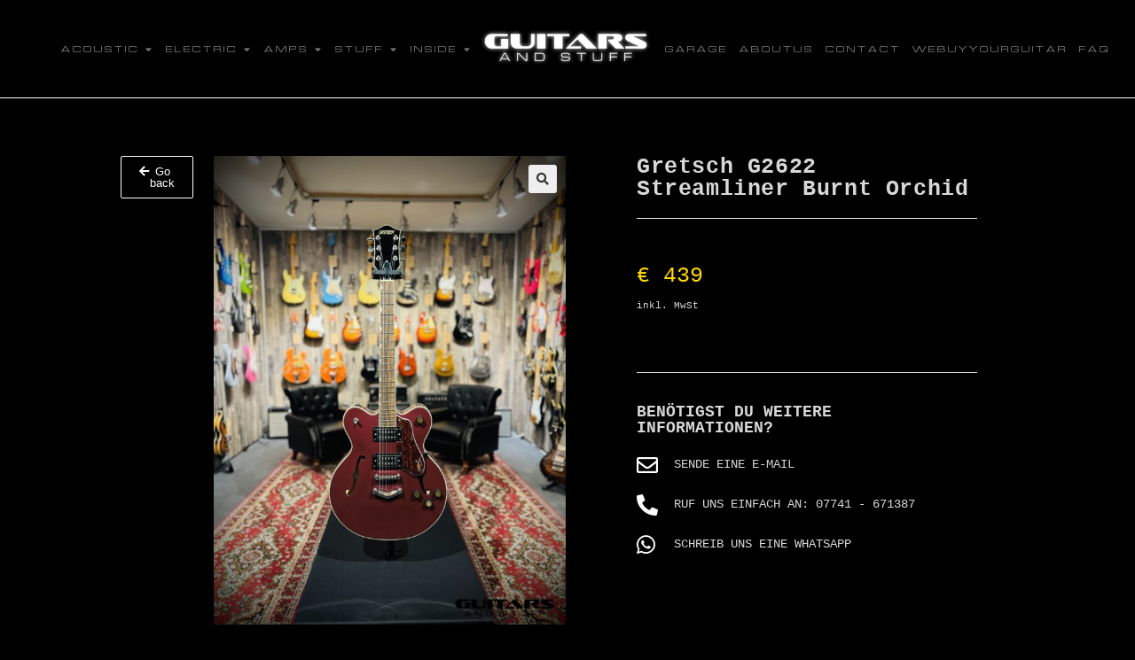

--- FILE ---
content_type: text/html; charset=UTF-8
request_url: https://www.guitarsandstuff.de/produkt/gretsch-g2622-streamliner-burnt-orchid/
body_size: 21752
content:
<!DOCTYPE html>
<html class="html" lang="de">
<head>
	<meta charset="UTF-8">
	<link rel="profile" href="https://gmpg.org/xfn/11">

	<title>Gretsch G2622 Streamliner Burnt Orchid &#8211; Guitars and Stuff</title>
<meta name='robots' content='max-image-preview:large' />
<meta name="viewport" content="width=device-width, initial-scale=1"><link rel="alternate" type="application/rss+xml" title="Guitars and Stuff &raquo; Feed" href="https://www.guitarsandstuff.de/feed/" />
<link rel="alternate" type="application/rss+xml" title="Guitars and Stuff &raquo; Kommentar-Feed" href="https://www.guitarsandstuff.de/comments/feed/" />
<link rel="alternate" title="oEmbed (JSON)" type="application/json+oembed" href="https://www.guitarsandstuff.de/wp-json/oembed/1.0/embed?url=https%3A%2F%2Fwww.guitarsandstuff.de%2Fprodukt%2Fgretsch-g2622-streamliner-burnt-orchid%2F" />
<link rel="alternate" title="oEmbed (XML)" type="text/xml+oembed" href="https://www.guitarsandstuff.de/wp-json/oembed/1.0/embed?url=https%3A%2F%2Fwww.guitarsandstuff.de%2Fprodukt%2Fgretsch-g2622-streamliner-burnt-orchid%2F&#038;format=xml" />
<style id='wp-img-auto-sizes-contain-inline-css'>
img:is([sizes=auto i],[sizes^="auto," i]){contain-intrinsic-size:3000px 1500px}
/*# sourceURL=wp-img-auto-sizes-contain-inline-css */
</style>
<style id='wp-emoji-styles-inline-css'>

	img.wp-smiley, img.emoji {
		display: inline !important;
		border: none !important;
		box-shadow: none !important;
		height: 1em !important;
		width: 1em !important;
		margin: 0 0.07em !important;
		vertical-align: -0.1em !important;
		background: none !important;
		padding: 0 !important;
	}
/*# sourceURL=wp-emoji-styles-inline-css */
</style>
<link rel='stylesheet' id='wp-block-library-css' href='https://www.guitarsandstuff.de/wp-includes/css/dist/block-library/style.min.css?ver=6.9' media='all' />
<style id='global-styles-inline-css'>
:root{--wp--preset--aspect-ratio--square: 1;--wp--preset--aspect-ratio--4-3: 4/3;--wp--preset--aspect-ratio--3-4: 3/4;--wp--preset--aspect-ratio--3-2: 3/2;--wp--preset--aspect-ratio--2-3: 2/3;--wp--preset--aspect-ratio--16-9: 16/9;--wp--preset--aspect-ratio--9-16: 9/16;--wp--preset--color--black: #000000;--wp--preset--color--cyan-bluish-gray: #abb8c3;--wp--preset--color--white: #ffffff;--wp--preset--color--pale-pink: #f78da7;--wp--preset--color--vivid-red: #cf2e2e;--wp--preset--color--luminous-vivid-orange: #ff6900;--wp--preset--color--luminous-vivid-amber: #fcb900;--wp--preset--color--light-green-cyan: #7bdcb5;--wp--preset--color--vivid-green-cyan: #00d084;--wp--preset--color--pale-cyan-blue: #8ed1fc;--wp--preset--color--vivid-cyan-blue: #0693e3;--wp--preset--color--vivid-purple: #9b51e0;--wp--preset--gradient--vivid-cyan-blue-to-vivid-purple: linear-gradient(135deg,rgb(6,147,227) 0%,rgb(155,81,224) 100%);--wp--preset--gradient--light-green-cyan-to-vivid-green-cyan: linear-gradient(135deg,rgb(122,220,180) 0%,rgb(0,208,130) 100%);--wp--preset--gradient--luminous-vivid-amber-to-luminous-vivid-orange: linear-gradient(135deg,rgb(252,185,0) 0%,rgb(255,105,0) 100%);--wp--preset--gradient--luminous-vivid-orange-to-vivid-red: linear-gradient(135deg,rgb(255,105,0) 0%,rgb(207,46,46) 100%);--wp--preset--gradient--very-light-gray-to-cyan-bluish-gray: linear-gradient(135deg,rgb(238,238,238) 0%,rgb(169,184,195) 100%);--wp--preset--gradient--cool-to-warm-spectrum: linear-gradient(135deg,rgb(74,234,220) 0%,rgb(151,120,209) 20%,rgb(207,42,186) 40%,rgb(238,44,130) 60%,rgb(251,105,98) 80%,rgb(254,248,76) 100%);--wp--preset--gradient--blush-light-purple: linear-gradient(135deg,rgb(255,206,236) 0%,rgb(152,150,240) 100%);--wp--preset--gradient--blush-bordeaux: linear-gradient(135deg,rgb(254,205,165) 0%,rgb(254,45,45) 50%,rgb(107,0,62) 100%);--wp--preset--gradient--luminous-dusk: linear-gradient(135deg,rgb(255,203,112) 0%,rgb(199,81,192) 50%,rgb(65,88,208) 100%);--wp--preset--gradient--pale-ocean: linear-gradient(135deg,rgb(255,245,203) 0%,rgb(182,227,212) 50%,rgb(51,167,181) 100%);--wp--preset--gradient--electric-grass: linear-gradient(135deg,rgb(202,248,128) 0%,rgb(113,206,126) 100%);--wp--preset--gradient--midnight: linear-gradient(135deg,rgb(2,3,129) 0%,rgb(40,116,252) 100%);--wp--preset--font-size--small: 13px;--wp--preset--font-size--medium: 20px;--wp--preset--font-size--large: 36px;--wp--preset--font-size--x-large: 42px;--wp--preset--spacing--20: 0.44rem;--wp--preset--spacing--30: 0.67rem;--wp--preset--spacing--40: 1rem;--wp--preset--spacing--50: 1.5rem;--wp--preset--spacing--60: 2.25rem;--wp--preset--spacing--70: 3.38rem;--wp--preset--spacing--80: 5.06rem;--wp--preset--shadow--natural: 6px 6px 9px rgba(0, 0, 0, 0.2);--wp--preset--shadow--deep: 12px 12px 50px rgba(0, 0, 0, 0.4);--wp--preset--shadow--sharp: 6px 6px 0px rgba(0, 0, 0, 0.2);--wp--preset--shadow--outlined: 6px 6px 0px -3px rgb(255, 255, 255), 6px 6px rgb(0, 0, 0);--wp--preset--shadow--crisp: 6px 6px 0px rgb(0, 0, 0);}:where(.is-layout-flex){gap: 0.5em;}:where(.is-layout-grid){gap: 0.5em;}body .is-layout-flex{display: flex;}.is-layout-flex{flex-wrap: wrap;align-items: center;}.is-layout-flex > :is(*, div){margin: 0;}body .is-layout-grid{display: grid;}.is-layout-grid > :is(*, div){margin: 0;}:where(.wp-block-columns.is-layout-flex){gap: 2em;}:where(.wp-block-columns.is-layout-grid){gap: 2em;}:where(.wp-block-post-template.is-layout-flex){gap: 1.25em;}:where(.wp-block-post-template.is-layout-grid){gap: 1.25em;}.has-black-color{color: var(--wp--preset--color--black) !important;}.has-cyan-bluish-gray-color{color: var(--wp--preset--color--cyan-bluish-gray) !important;}.has-white-color{color: var(--wp--preset--color--white) !important;}.has-pale-pink-color{color: var(--wp--preset--color--pale-pink) !important;}.has-vivid-red-color{color: var(--wp--preset--color--vivid-red) !important;}.has-luminous-vivid-orange-color{color: var(--wp--preset--color--luminous-vivid-orange) !important;}.has-luminous-vivid-amber-color{color: var(--wp--preset--color--luminous-vivid-amber) !important;}.has-light-green-cyan-color{color: var(--wp--preset--color--light-green-cyan) !important;}.has-vivid-green-cyan-color{color: var(--wp--preset--color--vivid-green-cyan) !important;}.has-pale-cyan-blue-color{color: var(--wp--preset--color--pale-cyan-blue) !important;}.has-vivid-cyan-blue-color{color: var(--wp--preset--color--vivid-cyan-blue) !important;}.has-vivid-purple-color{color: var(--wp--preset--color--vivid-purple) !important;}.has-black-background-color{background-color: var(--wp--preset--color--black) !important;}.has-cyan-bluish-gray-background-color{background-color: var(--wp--preset--color--cyan-bluish-gray) !important;}.has-white-background-color{background-color: var(--wp--preset--color--white) !important;}.has-pale-pink-background-color{background-color: var(--wp--preset--color--pale-pink) !important;}.has-vivid-red-background-color{background-color: var(--wp--preset--color--vivid-red) !important;}.has-luminous-vivid-orange-background-color{background-color: var(--wp--preset--color--luminous-vivid-orange) !important;}.has-luminous-vivid-amber-background-color{background-color: var(--wp--preset--color--luminous-vivid-amber) !important;}.has-light-green-cyan-background-color{background-color: var(--wp--preset--color--light-green-cyan) !important;}.has-vivid-green-cyan-background-color{background-color: var(--wp--preset--color--vivid-green-cyan) !important;}.has-pale-cyan-blue-background-color{background-color: var(--wp--preset--color--pale-cyan-blue) !important;}.has-vivid-cyan-blue-background-color{background-color: var(--wp--preset--color--vivid-cyan-blue) !important;}.has-vivid-purple-background-color{background-color: var(--wp--preset--color--vivid-purple) !important;}.has-black-border-color{border-color: var(--wp--preset--color--black) !important;}.has-cyan-bluish-gray-border-color{border-color: var(--wp--preset--color--cyan-bluish-gray) !important;}.has-white-border-color{border-color: var(--wp--preset--color--white) !important;}.has-pale-pink-border-color{border-color: var(--wp--preset--color--pale-pink) !important;}.has-vivid-red-border-color{border-color: var(--wp--preset--color--vivid-red) !important;}.has-luminous-vivid-orange-border-color{border-color: var(--wp--preset--color--luminous-vivid-orange) !important;}.has-luminous-vivid-amber-border-color{border-color: var(--wp--preset--color--luminous-vivid-amber) !important;}.has-light-green-cyan-border-color{border-color: var(--wp--preset--color--light-green-cyan) !important;}.has-vivid-green-cyan-border-color{border-color: var(--wp--preset--color--vivid-green-cyan) !important;}.has-pale-cyan-blue-border-color{border-color: var(--wp--preset--color--pale-cyan-blue) !important;}.has-vivid-cyan-blue-border-color{border-color: var(--wp--preset--color--vivid-cyan-blue) !important;}.has-vivid-purple-border-color{border-color: var(--wp--preset--color--vivid-purple) !important;}.has-vivid-cyan-blue-to-vivid-purple-gradient-background{background: var(--wp--preset--gradient--vivid-cyan-blue-to-vivid-purple) !important;}.has-light-green-cyan-to-vivid-green-cyan-gradient-background{background: var(--wp--preset--gradient--light-green-cyan-to-vivid-green-cyan) !important;}.has-luminous-vivid-amber-to-luminous-vivid-orange-gradient-background{background: var(--wp--preset--gradient--luminous-vivid-amber-to-luminous-vivid-orange) !important;}.has-luminous-vivid-orange-to-vivid-red-gradient-background{background: var(--wp--preset--gradient--luminous-vivid-orange-to-vivid-red) !important;}.has-very-light-gray-to-cyan-bluish-gray-gradient-background{background: var(--wp--preset--gradient--very-light-gray-to-cyan-bluish-gray) !important;}.has-cool-to-warm-spectrum-gradient-background{background: var(--wp--preset--gradient--cool-to-warm-spectrum) !important;}.has-blush-light-purple-gradient-background{background: var(--wp--preset--gradient--blush-light-purple) !important;}.has-blush-bordeaux-gradient-background{background: var(--wp--preset--gradient--blush-bordeaux) !important;}.has-luminous-dusk-gradient-background{background: var(--wp--preset--gradient--luminous-dusk) !important;}.has-pale-ocean-gradient-background{background: var(--wp--preset--gradient--pale-ocean) !important;}.has-electric-grass-gradient-background{background: var(--wp--preset--gradient--electric-grass) !important;}.has-midnight-gradient-background{background: var(--wp--preset--gradient--midnight) !important;}.has-small-font-size{font-size: var(--wp--preset--font-size--small) !important;}.has-medium-font-size{font-size: var(--wp--preset--font-size--medium) !important;}.has-large-font-size{font-size: var(--wp--preset--font-size--large) !important;}.has-x-large-font-size{font-size: var(--wp--preset--font-size--x-large) !important;}
/*# sourceURL=global-styles-inline-css */
</style>

<style id='classic-theme-styles-inline-css'>
/*! This file is auto-generated */
.wp-block-button__link{color:#fff;background-color:#32373c;border-radius:9999px;box-shadow:none;text-decoration:none;padding:calc(.667em + 2px) calc(1.333em + 2px);font-size:1.125em}.wp-block-file__button{background:#32373c;color:#fff;text-decoration:none}
/*# sourceURL=/wp-includes/css/classic-themes.min.css */
</style>
<link rel='stylesheet' id='acoplw-style-css' href='https://www.guitarsandstuff.de/wp-content/plugins/aco-product-labels-for-woocommerce/includes/../assets/css/frontend.css?ver=1.5.5' media='all' />
<link rel='stylesheet' id='contact-form-7-css' href='https://www.guitarsandstuff.de/wp-content/plugins/contact-form-7/includes/css/styles.css?ver=5.9.2' media='all' />
<link rel='stylesheet' id='photoswipe-css' href='https://www.guitarsandstuff.de/wp-content/plugins/woocommerce/assets/css/photoswipe/photoswipe.min.css?ver=8.6.3' media='all' />
<link rel='stylesheet' id='photoswipe-default-skin-css' href='https://www.guitarsandstuff.de/wp-content/plugins/woocommerce/assets/css/photoswipe/default-skin/default-skin.min.css?ver=8.6.3' media='all' />
<style id='woocommerce-inline-inline-css'>
.woocommerce form .form-row .required { visibility: hidden; }
/*# sourceURL=woocommerce-inline-inline-css */
</style>
<link rel='stylesheet' id='oceanwp-woo-mini-cart-css' href='https://www.guitarsandstuff.de/wp-content/themes/oceanwp/assets/css/woo/woo-mini-cart.min.css?ver=6.9' media='all' />
<link rel='stylesheet' id='font-awesome-css' href='https://www.guitarsandstuff.de/wp-content/themes/oceanwp/assets/fonts/fontawesome/css/all.min.css?ver=5.15.1' media='all' />
<link rel='stylesheet' id='simple-line-icons-css' href='https://www.guitarsandstuff.de/wp-content/themes/oceanwp/assets/css/third/simple-line-icons.min.css?ver=2.4.0' media='all' />
<link rel='stylesheet' id='oceanwp-style-css' href='https://www.guitarsandstuff.de/wp-content/themes/oceanwp/assets/css/style.min.css?ver=3.5.1' media='all' />
<link rel='stylesheet' id='elementor-icons-css' href='https://www.guitarsandstuff.de/wp-content/plugins/elementor/assets/lib/eicons/css/elementor-icons.min.css?ver=5.29.0' media='all' />
<link rel='stylesheet' id='elementor-frontend-css' href='https://www.guitarsandstuff.de/wp-content/plugins/elementor/assets/css/frontend-lite.min.css?ver=3.20.3' media='all' />
<link rel='stylesheet' id='swiper-css' href='https://www.guitarsandstuff.de/wp-content/plugins/elementor/assets/lib/swiper/v8/css/swiper.min.css?ver=8.4.5' media='all' />
<link rel='stylesheet' id='elementor-post-5-css' href='https://www.guitarsandstuff.de/wp-content/uploads/elementor/css/post-5.css?ver=1727623857' media='all' />
<link rel='stylesheet' id='elementor-pro-css' href='https://www.guitarsandstuff.de/wp-content/plugins/elementor-pro/assets/css/frontend-lite.min.css?ver=3.20.2' media='all' />
<link rel='stylesheet' id='elementor-post-483-css' href='https://www.guitarsandstuff.de/wp-content/uploads/elementor/css/post-483.css?ver=1727623857' media='all' />
<link rel='stylesheet' id='elementor-post-494-css' href='https://www.guitarsandstuff.de/wp-content/uploads/elementor/css/post-494.css?ver=1727623857' media='all' />
<link rel='stylesheet' id='elementor-post-2102-css' href='https://www.guitarsandstuff.de/wp-content/uploads/elementor/css/post-2102.css?ver=1727623912' media='all' />
<link rel='stylesheet' id='oceanwp-woocommerce-css' href='https://www.guitarsandstuff.de/wp-content/themes/oceanwp/assets/css/woo/woocommerce.min.css?ver=6.9' media='all' />
<link rel='stylesheet' id='oceanwp-woo-star-font-css' href='https://www.guitarsandstuff.de/wp-content/themes/oceanwp/assets/css/woo/woo-star-font.min.css?ver=6.9' media='all' />
<link rel='stylesheet' id='oe-widgets-style-css' href='https://www.guitarsandstuff.de/wp-content/plugins/ocean-extra/assets/css/widgets.css?ver=6.9' media='all' />
<link rel='stylesheet' id='google-fonts-1-css' href='https://fonts.googleapis.com/css?family=Roboto+Slab%3A100%2C100italic%2C200%2C200italic%2C300%2C300italic%2C400%2C400italic%2C500%2C500italic%2C600%2C600italic%2C700%2C700italic%2C800%2C800italic%2C900%2C900italic%7CRoboto%3A100%2C100italic%2C200%2C200italic%2C300%2C300italic%2C400%2C400italic%2C500%2C500italic%2C600%2C600italic%2C700%2C700italic%2C800%2C800italic%2C900%2C900italic%7CMontserrat%3A100%2C100italic%2C200%2C200italic%2C300%2C300italic%2C400%2C400italic%2C500%2C500italic%2C600%2C600italic%2C700%2C700italic%2C800%2C800italic%2C900%2C900italic%7CNoto+Sans%3A100%2C100italic%2C200%2C200italic%2C300%2C300italic%2C400%2C400italic%2C500%2C500italic%2C600%2C600italic%2C700%2C700italic%2C800%2C800italic%2C900%2C900italic&#038;display=auto&#038;ver=6.9' media='all' />
<link rel='stylesheet' id='elementor-icons-shared-0-css' href='https://www.guitarsandstuff.de/wp-content/plugins/elementor/assets/lib/font-awesome/css/fontawesome.min.css?ver=5.15.3' media='all' />
<link rel='stylesheet' id='elementor-icons-fa-solid-css' href='https://www.guitarsandstuff.de/wp-content/plugins/elementor/assets/lib/font-awesome/css/solid.min.css?ver=5.15.3' media='all' />
<link rel='stylesheet' id='elementor-icons-fa-brands-css' href='https://www.guitarsandstuff.de/wp-content/plugins/elementor/assets/lib/font-awesome/css/brands.min.css?ver=5.15.3' media='all' />
<link rel='stylesheet' id='elementor-icons-fa-regular-css' href='https://www.guitarsandstuff.de/wp-content/plugins/elementor/assets/lib/font-awesome/css/regular.min.css?ver=5.15.3' media='all' />
<link rel="preconnect" href="https://fonts.gstatic.com/" crossorigin><script src="https://www.guitarsandstuff.de/wp-includes/js/jquery/jquery.min.js?ver=3.7.1" id="jquery-core-js"></script>
<script src="https://www.guitarsandstuff.de/wp-includes/js/jquery/jquery-migrate.min.js?ver=3.4.1" id="jquery-migrate-js"></script>
<script id="jquery-js-after">
if (typeof (window.wpfReadyList) == "undefined") {
			var v = jQuery.fn.jquery;
			if (v && parseInt(v) >= 3 && window.self === window.top) {
				var readyList=[];
				window.originalReadyMethod = jQuery.fn.ready;
				jQuery.fn.ready = function(){
					if(arguments.length && arguments.length > 0 && typeof arguments[0] === "function") {
						readyList.push({"c": this, "a": arguments});
					}
					return window.originalReadyMethod.apply( this, arguments );
				};
				window.wpfReadyList = readyList;
			}}
//# sourceURL=jquery-js-after
</script>
<script id="acoplw-script-js-extra">
var acoplw_frontend_object = {"classname":"","enablejquery":"0"};
//# sourceURL=acoplw-script-js-extra
</script>
<script src="https://www.guitarsandstuff.de/wp-content/plugins/aco-product-labels-for-woocommerce/includes/../assets/js/frontend.js?ver=1.5.5" id="acoplw-script-js"></script>
<script src="https://www.guitarsandstuff.de/wp-content/plugins/woocommerce/assets/js/zoom/jquery.zoom.min.js?ver=1.7.21-wc.8.6.3" id="zoom-js" defer data-wp-strategy="defer"></script>
<script src="https://www.guitarsandstuff.de/wp-content/plugins/woocommerce/assets/js/flexslider/jquery.flexslider.min.js?ver=2.7.2-wc.8.6.3" id="flexslider-js" defer data-wp-strategy="defer"></script>
<script src="https://www.guitarsandstuff.de/wp-content/plugins/woocommerce/assets/js/photoswipe/photoswipe.min.js?ver=4.1.1-wc.8.6.3" id="photoswipe-js" defer data-wp-strategy="defer"></script>
<script src="https://www.guitarsandstuff.de/wp-content/plugins/woocommerce/assets/js/photoswipe/photoswipe-ui-default.min.js?ver=4.1.1-wc.8.6.3" id="photoswipe-ui-default-js" defer data-wp-strategy="defer"></script>
<script id="wc-single-product-js-extra">
var wc_single_product_params = {"i18n_required_rating_text":"Please select a rating","review_rating_required":"yes","flexslider":{"rtl":false,"animation":"slide","smoothHeight":true,"directionNav":false,"controlNav":"thumbnails","slideshow":false,"animationSpeed":500,"animationLoop":false,"allowOneSlide":false},"zoom_enabled":"1","zoom_options":[],"photoswipe_enabled":"1","photoswipe_options":{"shareEl":false,"closeOnScroll":false,"history":false,"hideAnimationDuration":0,"showAnimationDuration":0},"flexslider_enabled":"1"};
//# sourceURL=wc-single-product-js-extra
</script>
<script src="https://www.guitarsandstuff.de/wp-content/plugins/woocommerce/assets/js/frontend/single-product.min.js?ver=8.6.3" id="wc-single-product-js" defer data-wp-strategy="defer"></script>
<script src="https://www.guitarsandstuff.de/wp-content/plugins/woocommerce/assets/js/jquery-blockui/jquery.blockUI.min.js?ver=2.7.0-wc.8.6.3" id="jquery-blockui-js" defer data-wp-strategy="defer"></script>
<script src="https://www.guitarsandstuff.de/wp-content/plugins/woocommerce/assets/js/js-cookie/js.cookie.min.js?ver=2.1.4-wc.8.6.3" id="js-cookie-js" defer data-wp-strategy="defer"></script>
<script id="woocommerce-js-extra">
var woocommerce_params = {"ajax_url":"/wp-admin/admin-ajax.php","wc_ajax_url":"/?wc-ajax=%%endpoint%%"};
//# sourceURL=woocommerce-js-extra
</script>
<script src="https://www.guitarsandstuff.de/wp-content/plugins/woocommerce/assets/js/frontend/woocommerce.min.js?ver=8.6.3" id="woocommerce-js" defer data-wp-strategy="defer"></script>
<script id="wc-cart-fragments-js-extra">
var wc_cart_fragments_params = {"ajax_url":"/wp-admin/admin-ajax.php","wc_ajax_url":"/?wc-ajax=%%endpoint%%","cart_hash_key":"wc_cart_hash_28f674573a1a1dc9696eaf1e4c62222b","fragment_name":"wc_fragments_28f674573a1a1dc9696eaf1e4c62222b","request_timeout":"5000"};
//# sourceURL=wc-cart-fragments-js-extra
</script>
<script src="https://www.guitarsandstuff.de/wp-content/plugins/woocommerce/assets/js/frontend/cart-fragments.min.js?ver=8.6.3" id="wc-cart-fragments-js" defer data-wp-strategy="defer"></script>
<link rel="https://api.w.org/" href="https://www.guitarsandstuff.de/wp-json/" /><link rel="alternate" title="JSON" type="application/json" href="https://www.guitarsandstuff.de/wp-json/wp/v2/product/5783" /><link rel="EditURI" type="application/rsd+xml" title="RSD" href="https://www.guitarsandstuff.de/xmlrpc.php?rsd" />
<meta name="generator" content="WordPress 6.9" />
<meta name="generator" content="WooCommerce 8.6.3" />
<link rel="canonical" href="https://www.guitarsandstuff.de/produkt/gretsch-g2622-streamliner-burnt-orchid/" />
<link rel='shortlink' href='https://www.guitarsandstuff.de/?p=5783' />
	<noscript><style>.woocommerce-product-gallery{ opacity: 1 !important; }</style></noscript>
	<meta name="generator" content="Elementor 3.20.3; features: e_optimized_assets_loading, e_optimized_css_loading, additional_custom_breakpoints, block_editor_assets_optimize, e_image_loading_optimization; settings: css_print_method-external, google_font-enabled, font_display-auto">
<link rel="icon" href="https://www.guitarsandstuff.de/wp-content/uploads/cropped-Logo_01-Favicon-32x32.png" sizes="32x32" />
<link rel="icon" href="https://www.guitarsandstuff.de/wp-content/uploads/cropped-Logo_01-Favicon-192x192.png" sizes="192x192" />
<link rel="apple-touch-icon" href="https://www.guitarsandstuff.de/wp-content/uploads/cropped-Logo_01-Favicon-180x180.png" />
<meta name="msapplication-TileImage" content="https://www.guitarsandstuff.de/wp-content/uploads/cropped-Logo_01-Favicon-270x270.png" />
		<style id="wp-custom-css">
			/** Start Block Kit CSS:105-3-0fb64e69c49a8e10692d28840c54ef95 **/.envato-kit-102-phone-overlay{position:absolute !important;display:block !important;top:0;left:0;right:0;margin:auto;z-index:1}/** End Block Kit CSS:105-3-0fb64e69c49a8e10692d28840c54ef95 **//** Start Block Kit CSS:144-3-3a7d335f39a8579c20cdf02f8d462582 **/.envato-block__preview{overflow:visible}/* Envato Kit 141 Custom Styles - Applied to the element under Advanced */.elementor-headline-animation-type-drop-in .elementor-headline-dynamic-wrapper{text-align:center}.envato-kit-141-top-0 h1,.envato-kit-141-top-0 h2,.envato-kit-141-top-0 h3,.envato-kit-141-top-0 h4,.envato-kit-141-top-0 h5,.envato-kit-141-top-0 h6,.envato-kit-141-top-0 p{margin-top:0}.envato-kit-141-newsletter-inline .elementor-field-textual.elementor-size-md{padding-left:1.5rem;padding-right:1.5rem}.envato-kit-141-bottom-0 p{margin-bottom:0}.envato-kit-141-bottom-8 .elementor-price-list .elementor-price-list-item .elementor-price-list-header{margin-bottom:.5rem}.envato-kit-141.elementor-widget-testimonial-carousel.elementor-pagination-type-bullets .swiper-container{padding-bottom:52px}.envato-kit-141-display-inline{display:inline-block}.envato-kit-141 .elementor-slick-slider ul.slick-dots{bottom:-40px}/** End Block Kit CSS:144-3-3a7d335f39a8579c20cdf02f8d462582 **//** Start Block Kit CSS:72-3-34d2cc762876498c8f6be5405a48e6e2 **/.envato-block__preview{overflow:visible}/*Kit 69 Custom Styling for buttons */.envato-kit-69-slide-btn .elementor-button,.envato-kit-69-cta-btn .elementor-button,.envato-kit-69-flip-btn .elementor-button{border-left:0 !important;border-bottom:0 !important;border-right:0 !important;padding:15px 0 0 !important}.envato-kit-69-slide-btn .elementor-slide-button:hover,.envato-kit-69-cta-btn .elementor-button:hover,.envato-kit-69-flip-btn .elementor-button:hover{margin-bottom:20px}.envato-kit-69-menu .elementor-nav-menu--main a:hover{margin-top:-7px;padding-top:4px;border-bottom:1px solid #FFF}/* Fix menu dropdown width */.envato-kit-69-menu .elementor-nav-menu--dropdown{width:100% !important}/** End Block Kit CSS:72-3-34d2cc762876498c8f6be5405a48e6e2 **/.outofstock-badge{display:none}/* Produktüberschriften */.woocommerce ul.products li.product .woocommerce-loop-product__title,.woocommerce ul.products li.product h3,.product_title{/* Hinzugefügt für individuelle Produktseiten */font-family:'Courier',monospace}/* Zusätzlicher Text */.diff-taxation,.incl-vat{font-family:'Courier',monospace}.woocommerce-loop-product__title{font-family:'Courier',monospace !important}select,.dropdown-menu{color:#000000 !important;/* Schwarz */}		</style>
		<style id="sccss">/* Stil für das 'Sold Out'-Badge auf Produktarchivseiten und Einzelproduktseiten */
.sold-out-badge {
    position: relative;
    display: block;
    width: 100%;
}

.sold-out-badge::after {
    content: '';
    position: absolute;
    top: 0;
    left: 50%;
    transform: translateX(-50%);
    margin-top: 70px; /* Vertikale Position des Badges anpassen */
    width: 300px; /* Breite des Badges anpassen */
    height: 300px; /* Höhe des Badges anpassen */
    background: url('http://www.guitarsandstuff.de/wp-content/uploads/sold.png') no-repeat center center;
    background-size: contain;
    opacity: 0.8;
    z-index: 9999;
    pointer-events: none; /* Erlaubt Klicks durch das Badge hindurch */
}

/* Stil für das 'Sold Out'-Badge auf der Einzelproduktseite */
.single-product .product .sold-out-badge {
    position: relative;
    display: block;
}

.single-product .product .sold-out-badge::after {
    content: '';
    position: absolute;
    top: 0;
    left: 50%;
    transform: translateX(-50%);
    margin-top: 60px; /* Vertikale Position des Badges anpassen */
    width: 200px; /* Breite des Badges anpassen */
    height: 200px; /* Höhe des Badges anpassen */
    background: url('http://www.guitarsandstuff.de/wp-content/uploads/sold.png') no-repeat center center;
    background-size: contain;
    opacity: 0.8;
    z-index: 9999;
    pointer-events: none; /* Erlaubt Klicks durch das Badge hindurch */
}






/* Stil für das 'On Hold'-Badge auf Produktarchivseiten und Einzelproduktseiten */
.on-hold-badge {
    position: absolute;
    top: 0;
    left: 50%;
    transform: translateX(-50%);
    margin-top: 70px; /* Vertikale Position des Badges anpassen */
    width: 300px; /* Breite des Badges anpassen */
    height: 300px; /* Höhe des Badges anpassen */
    background: url('http://www.guitarsandstuff.de/wp-content/uploads/On-Hold.png') no-repeat center center;
    background-size: contain;
    opacity: 0.8;
    z-index: 9999;
    pointer-events: none; /* Erlaubt Klicks durch das Badge hindurch */
}

/* Stil für das 'On Hold'-Badge auf der Einzelproduktseite */
.single-product .product .on-hold-badge {
    position: absolute;
    top: 0;
    left: 50%;
    transform: translateX(-50%);
    margin-top: 60px; /* Vertikale Position des Badges anpassen */
    width: 200px; /* Breite des Badges anpassen */
    height: 200px; /* Höhe des Badges anpassen */
    background: url('http://www.guitarsandstuff.de/wp-content/uploads/On-Hold.png') no-repeat center center;
    background-size: contain;
    opacity: 0.8;
    z-index: 9999;
    pointer-events: none; /* Erlaubt Klicks durch das Badge hindurch */
}
</style><!-- OceanWP CSS -->
<style type="text/css">
/* General CSS */.woocommerce-MyAccount-navigation ul li a:before,.woocommerce-checkout .woocommerce-info a,.woocommerce-checkout #payment ul.payment_methods .wc_payment_method>input[type=radio]:first-child:checked+label:before,.woocommerce-checkout #payment .payment_method_paypal .about_paypal,.woocommerce ul.products li.product li.category a:hover,.woocommerce ul.products li.product .button:hover,.woocommerce ul.products li.product .product-inner .added_to_cart:hover,.product_meta .posted_in a:hover,.product_meta .tagged_as a:hover,.woocommerce div.product .woocommerce-tabs ul.tabs li a:hover,.woocommerce div.product .woocommerce-tabs ul.tabs li.active a,.woocommerce .oceanwp-grid-list a.active,.woocommerce .oceanwp-grid-list a:hover,.woocommerce .oceanwp-off-canvas-filter:hover,.widget_shopping_cart ul.cart_list li .owp-grid-wrap .owp-grid a.remove:hover,.widget_product_categories li a:hover ~ .count,.widget_layered_nav li a:hover ~ .count,.woocommerce ul.products li.product:not(.product-category) .woo-entry-buttons li a:hover,a:hover,a.light:hover,.theme-heading .text::before,.theme-heading .text::after,#top-bar-content >a:hover,#top-bar-social li.oceanwp-email a:hover,#site-navigation-wrap .dropdown-menu >li >a:hover,#site-header.medium-header #medium-searchform button:hover,.oceanwp-mobile-menu-icon a:hover,.blog-entry.post .blog-entry-header .entry-title a:hover,.blog-entry.post .blog-entry-readmore a:hover,.blog-entry.thumbnail-entry .blog-entry-category a,ul.meta li a:hover,.dropcap,.single nav.post-navigation .nav-links .title,body .related-post-title a:hover,body #wp-calendar caption,body .contact-info-widget.default i,body .contact-info-widget.big-icons i,body .custom-links-widget .oceanwp-custom-links li a:hover,body .custom-links-widget .oceanwp-custom-links li a:hover:before,body .posts-thumbnails-widget li a:hover,body .social-widget li.oceanwp-email a:hover,.comment-author .comment-meta .comment-reply-link,#respond #cancel-comment-reply-link:hover,#footer-widgets .footer-box a:hover,#footer-bottom a:hover,#footer-bottom #footer-bottom-menu a:hover,.sidr a:hover,.sidr-class-dropdown-toggle:hover,.sidr-class-menu-item-has-children.active >a,.sidr-class-menu-item-has-children.active >a >.sidr-class-dropdown-toggle,input[type=checkbox]:checked:before{color:#ffffff}.woocommerce .oceanwp-grid-list a.active .owp-icon use,.woocommerce .oceanwp-grid-list a:hover .owp-icon use,.single nav.post-navigation .nav-links .title .owp-icon use,.blog-entry.post .blog-entry-readmore a:hover .owp-icon use,body .contact-info-widget.default .owp-icon use,body .contact-info-widget.big-icons .owp-icon use{stroke:#ffffff}.woocommerce div.product div.images .open-image,.wcmenucart-details.count,.woocommerce-message a,.woocommerce-error a,.woocommerce-info a,.woocommerce .widget_price_filter .ui-slider .ui-slider-handle,.woocommerce .widget_price_filter .ui-slider .ui-slider-range,.owp-product-nav li a.owp-nav-link:hover,.woocommerce div.product.owp-tabs-layout-vertical .woocommerce-tabs ul.tabs li a:after,.woocommerce .widget_product_categories li.current-cat >a ~ .count,.woocommerce .widget_product_categories li.current-cat >a:before,.woocommerce .widget_layered_nav li.chosen a ~ .count,.woocommerce .widget_layered_nav li.chosen a:before,#owp-checkout-timeline .active .timeline-wrapper,.bag-style:hover .wcmenucart-cart-icon .wcmenucart-count,.show-cart .wcmenucart-cart-icon .wcmenucart-count,.woocommerce ul.products li.product:not(.product-category) .image-wrap .button,input[type="button"],input[type="reset"],input[type="submit"],button[type="submit"],.button,#site-navigation-wrap .dropdown-menu >li.btn >a >span,.thumbnail:hover i,.post-quote-content,.omw-modal .omw-close-modal,body .contact-info-widget.big-icons li:hover i,body div.wpforms-container-full .wpforms-form input[type=submit],body div.wpforms-container-full .wpforms-form button[type=submit],body div.wpforms-container-full .wpforms-form .wpforms-page-button{background-color:#ffffff}.thumbnail:hover .link-post-svg-icon{background-color:#ffffff}body .contact-info-widget.big-icons li:hover .owp-icon{background-color:#ffffff}.current-shop-items-dropdown{border-top-color:#ffffff}.woocommerce div.product .woocommerce-tabs ul.tabs li.active a{border-bottom-color:#ffffff}.wcmenucart-details.count:before{border-color:#ffffff}.woocommerce ul.products li.product .button:hover{border-color:#ffffff}.woocommerce ul.products li.product .product-inner .added_to_cart:hover{border-color:#ffffff}.woocommerce div.product .woocommerce-tabs ul.tabs li.active a{border-color:#ffffff}.woocommerce .oceanwp-grid-list a.active{border-color:#ffffff}.woocommerce .oceanwp-grid-list a:hover{border-color:#ffffff}.woocommerce .oceanwp-off-canvas-filter:hover{border-color:#ffffff}.owp-product-nav li a.owp-nav-link:hover{border-color:#ffffff}.widget_shopping_cart_content .buttons .button:first-child:hover{border-color:#ffffff}.widget_shopping_cart ul.cart_list li .owp-grid-wrap .owp-grid a.remove:hover{border-color:#ffffff}.widget_product_categories li a:hover ~ .count{border-color:#ffffff}.woocommerce .widget_product_categories li.current-cat >a ~ .count{border-color:#ffffff}.woocommerce .widget_product_categories li.current-cat >a:before{border-color:#ffffff}.widget_layered_nav li a:hover ~ .count{border-color:#ffffff}.woocommerce .widget_layered_nav li.chosen a ~ .count{border-color:#ffffff}.woocommerce .widget_layered_nav li.chosen a:before{border-color:#ffffff}#owp-checkout-timeline.arrow .active .timeline-wrapper:before{border-top-color:#ffffff;border-bottom-color:#ffffff}#owp-checkout-timeline.arrow .active .timeline-wrapper:after{border-left-color:#ffffff;border-right-color:#ffffff}.bag-style:hover .wcmenucart-cart-icon .wcmenucart-count{border-color:#ffffff}.bag-style:hover .wcmenucart-cart-icon .wcmenucart-count:after{border-color:#ffffff}.show-cart .wcmenucart-cart-icon .wcmenucart-count{border-color:#ffffff}.show-cart .wcmenucart-cart-icon .wcmenucart-count:after{border-color:#ffffff}.woocommerce ul.products li.product:not(.product-category) .woo-product-gallery .active a{border-color:#ffffff}.woocommerce ul.products li.product:not(.product-category) .woo-product-gallery a:hover{border-color:#ffffff}.widget-title{border-color:#ffffff}blockquote{border-color:#ffffff}#searchform-dropdown{border-color:#ffffff}.dropdown-menu .sub-menu{border-color:#ffffff}.blog-entry.large-entry .blog-entry-readmore a:hover{border-color:#ffffff}.oceanwp-newsletter-form-wrap input[type="email"]:focus{border-color:#ffffff}.social-widget li.oceanwp-email a:hover{border-color:#ffffff}#respond #cancel-comment-reply-link:hover{border-color:#ffffff}body .contact-info-widget.big-icons li:hover i{border-color:#ffffff}#footer-widgets .oceanwp-newsletter-form-wrap input[type="email"]:focus{border-color:#ffffff}blockquote,.wp-block-quote{border-left-color:#ffffff}body .contact-info-widget.big-icons li:hover .owp-icon{border-color:#ffffff}body,.has-parallax-footer:not(.separate-layout) #main{background-color:#000000}a{color:#ffffff}a .owp-icon use{stroke:#ffffff}/* Header CSS */#site-logo #site-logo-inner,.oceanwp-social-menu .social-menu-inner,#site-header.full_screen-header .menu-bar-inner,.after-header-content .after-header-content-inner{height:110px}#site-navigation-wrap .dropdown-menu >li >a,.oceanwp-mobile-menu-icon a,.mobile-menu-close,.after-header-content-inner >a{line-height:110px}#site-header,.has-transparent-header .is-sticky #site-header,.has-vh-transparent .is-sticky #site-header.vertical-header,#searchform-header-replace{background-color:#000000}#site-header{border-color:#ffd700}#site-header.has-header-media .overlay-header-media{background-color:rgba(0,0,0,0.5)}#searchform-dropdown input{color:#ffffff}#searchform-dropdown input{border-color:#ffffff}#searchform-dropdown input:focus{border-color:#ffffff}.effect-one #site-navigation-wrap .dropdown-menu >li >a.menu-link >span:after,.effect-three #site-navigation-wrap .dropdown-menu >li >a.menu-link >span:after,.effect-five #site-navigation-wrap .dropdown-menu >li >a.menu-link >span:before,.effect-five #site-navigation-wrap .dropdown-menu >li >a.menu-link >span:after,.effect-nine #site-navigation-wrap .dropdown-menu >li >a.menu-link >span:before,.effect-nine #site-navigation-wrap .dropdown-menu >li >a.menu-link >span:after{background-color:#ffffff}.effect-four #site-navigation-wrap .dropdown-menu >li >a.menu-link >span:before,.effect-four #site-navigation-wrap .dropdown-menu >li >a.menu-link >span:after,.effect-seven #site-navigation-wrap .dropdown-menu >li >a.menu-link:hover >span:after,.effect-seven #site-navigation-wrap .dropdown-menu >li.sfHover >a.menu-link >span:after{color:#ffffff}.effect-seven #site-navigation-wrap .dropdown-menu >li >a.menu-link:hover >span:after,.effect-seven #site-navigation-wrap .dropdown-menu >li.sfHover >a.menu-link >span:after{text-shadow:10px 0 #ffffff,-10px 0 #ffffff}#site-navigation-wrap .dropdown-menu >li >a{padding:0 21px}#site-navigation-wrap .dropdown-menu >li >a,.oceanwp-mobile-menu-icon a,#searchform-header-replace-close{color:#ffffff}#site-navigation-wrap .dropdown-menu >li >a .owp-icon use,.oceanwp-mobile-menu-icon a .owp-icon use,#searchform-header-replace-close .owp-icon use{stroke:#ffffff}#site-navigation-wrap .dropdown-menu >li >a:hover,.oceanwp-mobile-menu-icon a:hover,#searchform-header-replace-close:hover{color:#ffffff}#site-navigation-wrap .dropdown-menu >li >a:hover .owp-icon use,.oceanwp-mobile-menu-icon a:hover .owp-icon use,#searchform-header-replace-close:hover .owp-icon use{stroke:#ffffff}#site-navigation-wrap .dropdown-menu >.current-menu-item >a,#site-navigation-wrap .dropdown-menu >.current-menu-ancestor >a,#site-navigation-wrap .dropdown-menu >.current-menu-item >a:hover,#site-navigation-wrap .dropdown-menu >.current-menu-ancestor >a:hover{color:#ffffff}.dropdown-menu .sub-menu{min-width:190px}.dropdown-menu ul li.menu-item,.navigation >ul >li >ul.megamenu.sub-menu >li,.navigation .megamenu li ul.sub-menu{border-color:#ffffff}.dropdown-menu ul li a.menu-link{color:#000000}.dropdown-menu ul li a.menu-link .owp-icon use{stroke:#000000}.dropdown-menu ul li a.menu-link:hover{color:#ffffff}.dropdown-menu ul li a.menu-link:hover .owp-icon use{stroke:#ffffff}.dropdown-menu ul li a.menu-link:hover{background-color:#cecece}.navigation li.mega-cat ul li .mega-post-title a{color:#ffffff}.navigation li.mega-cat ul li .mega-post-title a:hover{color:#ffffff}.navigation li.mega-cat ul li .mega-post-date{color:#ffffff}.navigation li.mega-cat ul li .mega-post-date .owp-icon use{stroke:#ffffff}/* WooCommerce CSS */.current-shop-items-dropdown{width:30px}#oceanwp-cart-sidebar-wrap .oceanwp-cart-close .close-wrap>div,#oceanwp-cart-sidebar-wrap .oceanwp-cart-close .close-wrap>div:before{background-color:#ffffff}#owp-checkout-timeline .timeline-step{color:#cccccc}#owp-checkout-timeline .timeline-step{border-color:#cccccc}.woocommerce ul.products li.product.outofstock .outofstock-badge{background-color:#ffffff}.woocommerce .result-count li.view-title,.woocommerce .result-count li a.active,.woocommerce .result-count li a:hover{color:#ffffff}.woocommerce ul.products li.product li.title h2,.woocommerce ul.products li.product li.title a{color:#ffffff}.woocommerce ul.products li.product .price,.woocommerce ul.products li.product .price .amount{color:#ffd700}.woocommerce ul.products li.product .price del .amount{color:#ffffff}.woocommerce ul.products li.product li.owp-woo-cond-notice span,.woocommerce ul.products li.product li.owp-woo-cond-notice a{color:#ffffff}.owp-quick-view:hover{background-color:#ffffff}.owp-qv-content-inner .owp-qv-close{color:#ffffff}.woocommerce div.product .product_title{color:#ffffff}.price,.amount{color:#ffffff}.price del,del .amount{color:#ffffff}.product_meta .posted_in,.product_meta .tagged_as{color:#ffffff}.woocommerce div.owp-woo-single-cond-notice span,.woocommerce div.owp-woo-single-cond-notice a{color:#ffffff}.owp-product-nav li a.owp-nav-link{color:#ffffff}.owp-product-nav li a.owp-nav-link .owp-icon use{stroke:#ffffff}.woocommerce div.product .woocommerce-tabs .panel h2{color:#ffffff}.woocommerce .owp-account-links li .owp-account-link,.woocommerce .owp-account-links li.orDisplay Related Items{color:#ffffff}.woocommerce-MyAccount-navigation ul li a{color:#ffffff}.woocommerce-MyAccount-content .addresses .woocommerce-Address .title h3{color:#ffffff}.woocommerce-cart table.shop_table thead th,.woocommerce-cart .cart-collaterals h2{color:#ffffff}.woocommerce table.shop_table a.remove:hover{color:#ffffff}.woocommerce-checkout .woocommerce-info a:hover{color:#ffffff}.woocommerce .woocommerce-checkout #customer_details h3,.woocommerce .woocommerce-checkout h3#order_review_heading{color:#ffffff}/* Typography CSS */body{font-family:Courier,monospace;color:#ffffff}h1,h2,h3,h4,h5,h6,.theme-heading,.widget-title,.oceanwp-widget-recent-posts-title,.comment-reply-title,.entry-title,.sidebar-box .widget-title{font-family:Courier,monospace;color:#d8d8d8}h1{font-family:Courier,monospace;color:#d8d8d8}h2{font-family:Courier,monospace;color:#d8d8d8}h3{font-family:Courier,monospace;color:#d8d8d8}h4{font-family:Courier,monospace;color:#d8d8d8}#top-bar-content,#top-bar-social-alt{font-family:Montserrat}#site-navigation-wrap .dropdown-menu >li >a,#site-header.full_screen-header .fs-dropdown-menu >li >a,#site-header.top-header #site-navigation-wrap .dropdown-menu >li >a,#site-header.center-header #site-navigation-wrap .dropdown-menu >li >a,#site-header.medium-header #site-navigation-wrap .dropdown-menu >li >a,.oceanwp-mobile-menu-icon a{font-family:Verdana,Geneva,sans-serif;font-size:16px}.dropdown-menu ul li a.menu-link,#site-header.full_screen-header .fs-dropdown-menu ul.sub-menu li a{font-family:Verdana,Geneva,sans-serif;font-size:16px}.sidr-class-dropdown-menu li a,a.sidr-class-toggle-sidr-close,#mobile-dropdown ul li a,body #mobile-fullscreen ul li a{font-family:Verdana,Geneva,sans-serif}.blog-entry.post .blog-entry-header .entry-title a{font-family:Courier,monospace;color:#c0c0c0}.single-post .entry-title{font-family:Courier,monospace;color:#ffffff}.sidebar-box .widget-title{font-family:Courier,monospace;color:#ffffff}.sidebar-box,.footer-box{font-family:Courier,monospace}.woocommerce div.product .product_title{font-family:Courier,monospace;font-size:25px;color:#d8d8d8}.woocommerce div.product p.price{font-family:Courier,monospace;font-size:24px;color:#d8d8d8}.woocommerce .owp-btn-normal .summary form button.button,.woocommerce .owp-btn-big .summary form button.button,.woocommerce .owp-btn-very-big .summary form button.button{font-family:Courier,monospace}.woocommerce div.owp-woo-single-cond-notice span,.woocommerce div.owp-woo-single-cond-notice a{font-family:Courier,monospace}.woocommerce ul.products li.product li.title h2,.woocommerce ul.products li.product li.title a{font-family:Courier,monospace;font-size:16px}.woocommerce ul.products li.product li.category,.woocommerce ul.products li.product li.category a{font-family:Courier,monospace}.woocommerce ul.products li.product .price{font-family:Courier,monospace}.woocommerce ul.products li.product .button,.woocommerce ul.products li.product .product-inner .added_to_cart{font-family:Courier,monospace}.woocommerce ul.products li.owp-woo-cond-notice span,.woocommerce ul.products li.owp-woo-cond-notice a{font-family:Courier,monospace}
</style><link rel='stylesheet' id='e-animations-css' href='https://www.guitarsandstuff.de/wp-content/plugins/elementor/assets/lib/animations/animations.min.css?ver=3.20.3' media='all' />
</head>

<body class="wp-singular product-template-default single single-product postid-5783 wp-custom-logo wp-embed-responsive wp-theme-oceanwp theme-oceanwp woocommerce woocommerce-page woocommerce-no-js oceanwp-theme dropdown-mobile no-header-border default-breakpoint has-sidebar content-left-sidebar page-header-disabled has-fixed-footer account-original-style elementor-default elementor-template-full-width elementor-kit-5 elementor-page-2102" itemscope="itemscope" itemtype="https://schema.org/WebPage">

	
	
	<div id="outer-wrap" class="site clr">

		<a class="skip-link screen-reader-text" href="#main">Zum Inhalt springen</a>

		
		<div id="wrap" class="clr">

			
			
<header id="site-header" class="effect-one clr" data-height="110" itemscope="itemscope" itemtype="https://schema.org/WPHeader" role="banner">

			<div data-elementor-type="header" data-elementor-id="483" class="elementor elementor-483 elementor-location-header" data-elementor-post-type="elementor_library">
					<section class="elementor-section elementor-top-section elementor-element elementor-element-07c43fe elementor-section-full_width elementor-section-content-bottom elementor-section-height-min-height elementor-section-height-default elementor-section-items-middle" data-id="07c43fe" data-element_type="section" data-settings="{&quot;background_background&quot;:&quot;classic&quot;,&quot;sticky&quot;:&quot;top&quot;,&quot;sticky_on&quot;:[&quot;desktop&quot;,&quot;tablet&quot;,&quot;mobile&quot;],&quot;sticky_offset&quot;:0,&quot;sticky_effects_offset&quot;:0}">
						<div class="elementor-container elementor-column-gap-custom">
					<div class="elementor-column elementor-col-33 elementor-top-column elementor-element elementor-element-155f515" data-id="155f515" data-element_type="column">
			<div class="elementor-widget-wrap elementor-element-populated">
						<div class="elementor-element elementor-element-9994186 elementor-nav-menu__align-end elementor-widget__width-inherit elementor-nav-menu--dropdown-tablet elementor-nav-menu__text-align-aside elementor-nav-menu--toggle elementor-nav-menu--burger elementor-widget elementor-widget-nav-menu" data-id="9994186" data-element_type="widget" data-settings="{&quot;layout&quot;:&quot;horizontal&quot;,&quot;submenu_icon&quot;:{&quot;value&quot;:&quot;&lt;i class=\&quot;fas fa-caret-down\&quot;&gt;&lt;\/i&gt;&quot;,&quot;library&quot;:&quot;fa-solid&quot;},&quot;toggle&quot;:&quot;burger&quot;}" data-widget_type="nav-menu.default">
				<div class="elementor-widget-container">
			<link rel="stylesheet" href="https://www.guitarsandstuff.de/wp-content/plugins/elementor-pro/assets/css/widget-nav-menu.min.css">			<nav class="elementor-nav-menu--main elementor-nav-menu__container elementor-nav-menu--layout-horizontal e--pointer-none">
				<ul id="menu-1-9994186" class="elementor-nav-menu"><li class="menu-item menu-item-type-custom menu-item-object-custom menu-item-has-children menu-item-6850"><a href="#" class="elementor-item elementor-item-anchor">A C O U S T I C</a>
<ul class="sub-menu elementor-nav-menu--dropdown">
	<li class="menu-item menu-item-type-post_type menu-item-object-page menu-item-5090"><a href="https://www.guitarsandstuff.de/acoustic/acoustic-used-vintage/" class="elementor-sub-item">A C O U S T I C</a></li>
</ul>
</li>
<li class="menu-item menu-item-type-custom menu-item-object-custom menu-item-has-children menu-item-6853"><a href="#" class="elementor-item elementor-item-anchor">E L E C T R I C</a>
<ul class="sub-menu elementor-nav-menu--dropdown">
	<li class="menu-item menu-item-type-custom menu-item-object-custom menu-item-has-children menu-item-6851"><a href="#" class="elementor-sub-item elementor-item-anchor">E L E C T R I C</a>
	<ul class="sub-menu elementor-nav-menu--dropdown">
		<li class="menu-item menu-item-type-post_type menu-item-object-page menu-item-5169"><a href="https://www.guitarsandstuff.de/electric/electric-category/charvel-electric/" class="elementor-sub-item">C H A R V E L</a></li>
		<li class="menu-item menu-item-type-post_type menu-item-object-page menu-item-8667"><a href="https://www.guitarsandstuff.de/electric/electric-category/duesenberg-used-vintage/" class="elementor-sub-item">D U E S E N B E R G</a></li>
		<li class="menu-item menu-item-type-post_type menu-item-object-page menu-item-5064"><a href="https://www.guitarsandstuff.de/electric/electric-category/eastman-electric/" class="elementor-sub-item">E A S T M A N</a></li>
		<li class="menu-item menu-item-type-post_type menu-item-object-page menu-item-8545"><a href="https://www.guitarsandstuff.de/electric/electric-category/epiphone-used-vintage/" class="elementor-sub-item">E P I P H O N E</a></li>
		<li class="menu-item menu-item-type-post_type menu-item-object-page menu-item-9392"><a href="https://www.guitarsandstuff.de/electric/electric-category/esp-electric/" class="elementor-sub-item">E S P</a></li>
		<li class="menu-item menu-item-type-post_type menu-item-object-page menu-item-5172"><a href="https://www.guitarsandstuff.de/electric/electric-category/evh-electric/" class="elementor-sub-item">E V H</a></li>
		<li class="menu-item menu-item-type-post_type menu-item-object-page menu-item-8284"><a href="https://www.guitarsandstuff.de/electric/electric-category/fender-used-vintage/" class="elementor-sub-item">F E N D E R</a></li>
		<li class="menu-item menu-item-type-post_type menu-item-object-page menu-item-8283"><a href="https://www.guitarsandstuff.de/electric/electric-category/gibson-used-vintage/" class="elementor-sub-item">G I B S O N</a></li>
		<li class="menu-item menu-item-type-post_type menu-item-object-page menu-item-5168"><a href="https://www.guitarsandstuff.de/electric/electric-category/gretsch-electric/" class="elementor-sub-item">G R E T S C H</a></li>
		<li class="menu-item menu-item-type-post_type menu-item-object-page menu-item-10301"><a href="https://www.guitarsandstuff.de/electric/electric-category/guild-electric/" class="elementor-sub-item">G U I L D</a></li>
		<li class="menu-item menu-item-type-post_type menu-item-object-page menu-item-10274"><a href="https://www.guitarsandstuff.de/electric/electric-category/heritage-electric/" class="elementor-sub-item">H E R I T A G E</a></li>
		<li class="menu-item menu-item-type-post_type menu-item-object-page menu-item-8557"><a href="https://www.guitarsandstuff.de/electric/electric-category/ibanez-used-vintage/" class="elementor-sub-item">I B A N E Z</a></li>
		<li class="menu-item menu-item-type-post_type menu-item-object-page menu-item-9071"><a href="https://www.guitarsandstuff.de/electric/electric-category/jackson-used-vintage/" class="elementor-sub-item">J A C K S O N</a></li>
		<li class="menu-item menu-item-type-post_type menu-item-object-page menu-item-8989"><a href="https://www.guitarsandstuff.de/electric/electric-category/musicman-used-vintage/" class="elementor-sub-item">M U S I C   M A N</a></li>
		<li class="menu-item menu-item-type-post_type menu-item-object-page menu-item-8968"><a href="https://www.guitarsandstuff.de/electric/electric-category/peavey-used-vintage/" class="elementor-sub-item">P E A V E Y</a></li>
		<li class="menu-item menu-item-type-post_type menu-item-object-page menu-item-5063"><a href="https://www.guitarsandstuff.de/electric/electric-category/prs-electric/" class="elementor-sub-item">P R S</a></li>
		<li class="menu-item menu-item-type-post_type menu-item-object-page menu-item-10367"><a href="https://www.guitarsandstuff.de/electric/electric-category/realguitars-electric/" class="elementor-sub-item">R E A L G U I T A R S</a></li>
		<li class="menu-item menu-item-type-post_type menu-item-object-page menu-item-8555"><a href="https://www.guitarsandstuff.de/electric/electric-category/suhr-used-vintage/" class="elementor-sub-item">S U H R</a></li>
		<li class="menu-item menu-item-type-post_type menu-item-object-page menu-item-8293"><a href="https://www.guitarsandstuff.de/electric/electric-category/tokai-used-vintage/" class="elementor-sub-item">T O K A I</a></li>
		<li class="menu-item menu-item-type-post_type menu-item-object-page menu-item-8983"><a href="https://www.guitarsandstuff.de/electric/electric-category/tyler-used-vintage/" class="elementor-sub-item">T Y L E R</a></li>
		<li class="menu-item menu-item-type-post_type menu-item-object-page menu-item-9222"><a href="https://www.guitarsandstuff.de/electric/electric-category/sandberg-electric/" class="elementor-sub-item">S A N D B E R G</a></li>
		<li class="menu-item menu-item-type-post_type menu-item-object-page menu-item-10220"><a href="https://www.guitarsandstuff.de/electric/electric-category/squier-electric-2/" class="elementor-sub-item">S Q U I E R</a></li>
	</ul>
</li>
	<li class="menu-item menu-item-type-post_type menu-item-object-page menu-item-5092"><a href="https://www.guitarsandstuff.de/electric/bass-category/basses-used-vintage/" class="elementor-sub-item">B A S S</a></li>
</ul>
</li>
<li class="menu-item menu-item-type-custom menu-item-object-custom menu-item-has-children menu-item-6855"><a href="#" class="elementor-item elementor-item-anchor">A M P S</a>
<ul class="sub-menu elementor-nav-menu--dropdown">
	<li class="menu-item menu-item-type-post_type menu-item-object-page menu-item-5093"><a href="https://www.guitarsandstuff.de/amps/amps-used-vintage/" class="elementor-sub-item">E L E C T R I C</a></li>
	<li class="menu-item menu-item-type-custom menu-item-object-custom menu-item-6858"><a href="#" class="elementor-sub-item elementor-item-anchor">A C O U S T I C</a></li>
	<li class="menu-item menu-item-type-custom menu-item-object-custom menu-item-6857"><a href="#" class="elementor-sub-item elementor-item-anchor">B A S S</a></li>
</ul>
</li>
<li class="menu-item menu-item-type-custom menu-item-object-custom menu-item-has-children menu-item-6860"><a href="#" class="elementor-item elementor-item-anchor">S T U F F</a>
<ul class="sub-menu elementor-nav-menu--dropdown">
	<li class="menu-item menu-item-type-post_type menu-item-object-page menu-item-5094"><a href="https://www.guitarsandstuff.de/stuff/effects/" class="elementor-sub-item">E F F E C T S</a></li>
</ul>
</li>
<li class="menu-item menu-item-type-custom menu-item-object-custom menu-item-has-children menu-item-6859"><a href="#" class="elementor-item elementor-item-anchor">I N S I D E</a>
<ul class="sub-menu elementor-nav-menu--dropdown">
	<li class="menu-item menu-item-type-post_type menu-item-object-page menu-item-9485"><a href="https://www.guitarsandstuff.de/inside/stringsandstories/" class="elementor-sub-item">S T R I N G S &#038; S T O R I E S</a></li>
	<li class="menu-item menu-item-type-post_type menu-item-object-page menu-item-9487"><a href="https://www.guitarsandstuff.de/inside/spotlight/" class="elementor-sub-item">S P O T L I G H T</a></li>
	<li class="menu-item menu-item-type-post_type menu-item-object-page menu-item-9486"><a href="https://www.guitarsandstuff.de/inside/garagereport/" class="elementor-sub-item">G A R A G E &#8211; R E P O R T</a></li>
</ul>
</li>
</ul>			</nav>
					<div class="elementor-menu-toggle" role="button" tabindex="0" aria-label="Menü Umschalter" aria-expanded="false">
			<i aria-hidden="true" role="presentation" class="elementor-menu-toggle__icon--open eicon-menu-bar"></i><i aria-hidden="true" role="presentation" class="elementor-menu-toggle__icon--close eicon-close"></i>			<span class="elementor-screen-only">Menü</span>
		</div>
					<nav class="elementor-nav-menu--dropdown elementor-nav-menu__container" aria-hidden="true">
				<ul id="menu-2-9994186" class="elementor-nav-menu"><li class="menu-item menu-item-type-custom menu-item-object-custom menu-item-has-children menu-item-6850"><a href="#" class="elementor-item elementor-item-anchor" tabindex="-1">A C O U S T I C</a>
<ul class="sub-menu elementor-nav-menu--dropdown">
	<li class="menu-item menu-item-type-post_type menu-item-object-page menu-item-5090"><a href="https://www.guitarsandstuff.de/acoustic/acoustic-used-vintage/" class="elementor-sub-item" tabindex="-1">A C O U S T I C</a></li>
</ul>
</li>
<li class="menu-item menu-item-type-custom menu-item-object-custom menu-item-has-children menu-item-6853"><a href="#" class="elementor-item elementor-item-anchor" tabindex="-1">E L E C T R I C</a>
<ul class="sub-menu elementor-nav-menu--dropdown">
	<li class="menu-item menu-item-type-custom menu-item-object-custom menu-item-has-children menu-item-6851"><a href="#" class="elementor-sub-item elementor-item-anchor" tabindex="-1">E L E C T R I C</a>
	<ul class="sub-menu elementor-nav-menu--dropdown">
		<li class="menu-item menu-item-type-post_type menu-item-object-page menu-item-5169"><a href="https://www.guitarsandstuff.de/electric/electric-category/charvel-electric/" class="elementor-sub-item" tabindex="-1">C H A R V E L</a></li>
		<li class="menu-item menu-item-type-post_type menu-item-object-page menu-item-8667"><a href="https://www.guitarsandstuff.de/electric/electric-category/duesenberg-used-vintage/" class="elementor-sub-item" tabindex="-1">D U E S E N B E R G</a></li>
		<li class="menu-item menu-item-type-post_type menu-item-object-page menu-item-5064"><a href="https://www.guitarsandstuff.de/electric/electric-category/eastman-electric/" class="elementor-sub-item" tabindex="-1">E A S T M A N</a></li>
		<li class="menu-item menu-item-type-post_type menu-item-object-page menu-item-8545"><a href="https://www.guitarsandstuff.de/electric/electric-category/epiphone-used-vintage/" class="elementor-sub-item" tabindex="-1">E P I P H O N E</a></li>
		<li class="menu-item menu-item-type-post_type menu-item-object-page menu-item-9392"><a href="https://www.guitarsandstuff.de/electric/electric-category/esp-electric/" class="elementor-sub-item" tabindex="-1">E S P</a></li>
		<li class="menu-item menu-item-type-post_type menu-item-object-page menu-item-5172"><a href="https://www.guitarsandstuff.de/electric/electric-category/evh-electric/" class="elementor-sub-item" tabindex="-1">E V H</a></li>
		<li class="menu-item menu-item-type-post_type menu-item-object-page menu-item-8284"><a href="https://www.guitarsandstuff.de/electric/electric-category/fender-used-vintage/" class="elementor-sub-item" tabindex="-1">F E N D E R</a></li>
		<li class="menu-item menu-item-type-post_type menu-item-object-page menu-item-8283"><a href="https://www.guitarsandstuff.de/electric/electric-category/gibson-used-vintage/" class="elementor-sub-item" tabindex="-1">G I B S O N</a></li>
		<li class="menu-item menu-item-type-post_type menu-item-object-page menu-item-5168"><a href="https://www.guitarsandstuff.de/electric/electric-category/gretsch-electric/" class="elementor-sub-item" tabindex="-1">G R E T S C H</a></li>
		<li class="menu-item menu-item-type-post_type menu-item-object-page menu-item-10301"><a href="https://www.guitarsandstuff.de/electric/electric-category/guild-electric/" class="elementor-sub-item" tabindex="-1">G U I L D</a></li>
		<li class="menu-item menu-item-type-post_type menu-item-object-page menu-item-10274"><a href="https://www.guitarsandstuff.de/electric/electric-category/heritage-electric/" class="elementor-sub-item" tabindex="-1">H E R I T A G E</a></li>
		<li class="menu-item menu-item-type-post_type menu-item-object-page menu-item-8557"><a href="https://www.guitarsandstuff.de/electric/electric-category/ibanez-used-vintage/" class="elementor-sub-item" tabindex="-1">I B A N E Z</a></li>
		<li class="menu-item menu-item-type-post_type menu-item-object-page menu-item-9071"><a href="https://www.guitarsandstuff.de/electric/electric-category/jackson-used-vintage/" class="elementor-sub-item" tabindex="-1">J A C K S O N</a></li>
		<li class="menu-item menu-item-type-post_type menu-item-object-page menu-item-8989"><a href="https://www.guitarsandstuff.de/electric/electric-category/musicman-used-vintage/" class="elementor-sub-item" tabindex="-1">M U S I C   M A N</a></li>
		<li class="menu-item menu-item-type-post_type menu-item-object-page menu-item-8968"><a href="https://www.guitarsandstuff.de/electric/electric-category/peavey-used-vintage/" class="elementor-sub-item" tabindex="-1">P E A V E Y</a></li>
		<li class="menu-item menu-item-type-post_type menu-item-object-page menu-item-5063"><a href="https://www.guitarsandstuff.de/electric/electric-category/prs-electric/" class="elementor-sub-item" tabindex="-1">P R S</a></li>
		<li class="menu-item menu-item-type-post_type menu-item-object-page menu-item-10367"><a href="https://www.guitarsandstuff.de/electric/electric-category/realguitars-electric/" class="elementor-sub-item" tabindex="-1">R E A L G U I T A R S</a></li>
		<li class="menu-item menu-item-type-post_type menu-item-object-page menu-item-8555"><a href="https://www.guitarsandstuff.de/electric/electric-category/suhr-used-vintage/" class="elementor-sub-item" tabindex="-1">S U H R</a></li>
		<li class="menu-item menu-item-type-post_type menu-item-object-page menu-item-8293"><a href="https://www.guitarsandstuff.de/electric/electric-category/tokai-used-vintage/" class="elementor-sub-item" tabindex="-1">T O K A I</a></li>
		<li class="menu-item menu-item-type-post_type menu-item-object-page menu-item-8983"><a href="https://www.guitarsandstuff.de/electric/electric-category/tyler-used-vintage/" class="elementor-sub-item" tabindex="-1">T Y L E R</a></li>
		<li class="menu-item menu-item-type-post_type menu-item-object-page menu-item-9222"><a href="https://www.guitarsandstuff.de/electric/electric-category/sandberg-electric/" class="elementor-sub-item" tabindex="-1">S A N D B E R G</a></li>
		<li class="menu-item menu-item-type-post_type menu-item-object-page menu-item-10220"><a href="https://www.guitarsandstuff.de/electric/electric-category/squier-electric-2/" class="elementor-sub-item" tabindex="-1">S Q U I E R</a></li>
	</ul>
</li>
	<li class="menu-item menu-item-type-post_type menu-item-object-page menu-item-5092"><a href="https://www.guitarsandstuff.de/electric/bass-category/basses-used-vintage/" class="elementor-sub-item" tabindex="-1">B A S S</a></li>
</ul>
</li>
<li class="menu-item menu-item-type-custom menu-item-object-custom menu-item-has-children menu-item-6855"><a href="#" class="elementor-item elementor-item-anchor" tabindex="-1">A M P S</a>
<ul class="sub-menu elementor-nav-menu--dropdown">
	<li class="menu-item menu-item-type-post_type menu-item-object-page menu-item-5093"><a href="https://www.guitarsandstuff.de/amps/amps-used-vintage/" class="elementor-sub-item" tabindex="-1">E L E C T R I C</a></li>
	<li class="menu-item menu-item-type-custom menu-item-object-custom menu-item-6858"><a href="#" class="elementor-sub-item elementor-item-anchor" tabindex="-1">A C O U S T I C</a></li>
	<li class="menu-item menu-item-type-custom menu-item-object-custom menu-item-6857"><a href="#" class="elementor-sub-item elementor-item-anchor" tabindex="-1">B A S S</a></li>
</ul>
</li>
<li class="menu-item menu-item-type-custom menu-item-object-custom menu-item-has-children menu-item-6860"><a href="#" class="elementor-item elementor-item-anchor" tabindex="-1">S T U F F</a>
<ul class="sub-menu elementor-nav-menu--dropdown">
	<li class="menu-item menu-item-type-post_type menu-item-object-page menu-item-5094"><a href="https://www.guitarsandstuff.de/stuff/effects/" class="elementor-sub-item" tabindex="-1">E F F E C T S</a></li>
</ul>
</li>
<li class="menu-item menu-item-type-custom menu-item-object-custom menu-item-has-children menu-item-6859"><a href="#" class="elementor-item elementor-item-anchor" tabindex="-1">I N S I D E</a>
<ul class="sub-menu elementor-nav-menu--dropdown">
	<li class="menu-item menu-item-type-post_type menu-item-object-page menu-item-9485"><a href="https://www.guitarsandstuff.de/inside/stringsandstories/" class="elementor-sub-item" tabindex="-1">S T R I N G S &#038; S T O R I E S</a></li>
	<li class="menu-item menu-item-type-post_type menu-item-object-page menu-item-9487"><a href="https://www.guitarsandstuff.de/inside/spotlight/" class="elementor-sub-item" tabindex="-1">S P O T L I G H T</a></li>
	<li class="menu-item menu-item-type-post_type menu-item-object-page menu-item-9486"><a href="https://www.guitarsandstuff.de/inside/garagereport/" class="elementor-sub-item" tabindex="-1">G A R A G E &#8211; R E P O R T</a></li>
</ul>
</li>
</ul>			</nav>
				</div>
				</div>
					</div>
		</div>
				<div class="elementor-column elementor-col-33 elementor-top-column elementor-element elementor-element-005c9f1" data-id="005c9f1" data-element_type="column">
			<div class="elementor-widget-wrap elementor-element-populated">
						<div class="elementor-element elementor-element-e4c3c47 elementor-widget__width-initial elementor-widget elementor-widget-theme-site-logo elementor-widget-image" data-id="e4c3c47" data-element_type="widget" data-widget_type="theme-site-logo.default">
				<div class="elementor-widget-container">
			<style>/*! elementor - v3.20.0 - 26-03-2024 */
.elementor-widget-image{text-align:center}.elementor-widget-image a{display:inline-block}.elementor-widget-image a img[src$=".svg"]{width:48px}.elementor-widget-image img{vertical-align:middle;display:inline-block}</style>						<a href="https://www.guitarsandstuff.de">
			<img fetchpriority="high" width="768" height="768" src="https://www.guitarsandstuff.de/wp-content/uploads/Logo_01_transparent-768x768.png" class="attachment-medium_large size-medium_large wp-image-5477" alt="" srcset="https://www.guitarsandstuff.de/wp-content/uploads/Logo_01_transparent-768x768.png 768w, https://www.guitarsandstuff.de/wp-content/uploads/Logo_01_transparent-300x300.png 300w, https://www.guitarsandstuff.de/wp-content/uploads/Logo_01_transparent-1024x1024.png 1024w, https://www.guitarsandstuff.de/wp-content/uploads/Logo_01_transparent-150x150.png 150w, https://www.guitarsandstuff.de/wp-content/uploads/Logo_01_transparent-600x600.png 600w, https://www.guitarsandstuff.de/wp-content/uploads/Logo_01_transparent-100x100.png 100w, https://www.guitarsandstuff.de/wp-content/uploads/Logo_01_transparent.png 1200w" sizes="(max-width: 768px) 100vw, 768px" />				</a>
									</div>
				</div>
					</div>
		</div>
				<div class="elementor-column elementor-col-33 elementor-top-column elementor-element elementor-element-5683ea9" data-id="5683ea9" data-element_type="column">
			<div class="elementor-widget-wrap elementor-element-populated">
						<div class="elementor-element elementor-element-9faa696 elementor-nav-menu__align-start elementor-widget__width-inherit elementor-nav-menu--dropdown-tablet elementor-nav-menu__text-align-aside elementor-nav-menu--toggle elementor-nav-menu--burger elementor-widget elementor-widget-nav-menu" data-id="9faa696" data-element_type="widget" data-settings="{&quot;layout&quot;:&quot;horizontal&quot;,&quot;submenu_icon&quot;:{&quot;value&quot;:&quot;&lt;i class=\&quot;fas fa-caret-down\&quot;&gt;&lt;\/i&gt;&quot;,&quot;library&quot;:&quot;fa-solid&quot;},&quot;toggle&quot;:&quot;burger&quot;}" data-widget_type="nav-menu.default">
				<div class="elementor-widget-container">
						<nav class="elementor-nav-menu--main elementor-nav-menu__container elementor-nav-menu--layout-horizontal e--pointer-none">
				<ul id="menu-1-9faa696" class="elementor-nav-menu"><li class="menu-item menu-item-type-post_type menu-item-object-page menu-item-5099"><a href="https://www.guitarsandstuff.de/garage/" class="elementor-item">G A R A G E</a></li>
<li class="menu-item menu-item-type-post_type menu-item-object-page menu-item-5100"><a href="https://www.guitarsandstuff.de/about-us/" class="elementor-item">A B O U T  U S</a></li>
<li class="menu-item menu-item-type-post_type menu-item-object-page menu-item-5101"><a href="https://www.guitarsandstuff.de/contact/" class="elementor-item">C O N T A C T</a></li>
<li class="menu-item menu-item-type-post_type menu-item-object-page menu-item-5103"><a href="https://www.guitarsandstuff.de/webuyyourguitar/" class="elementor-item">W E  B U Y  Y O U R  G U I T A R</a></li>
<li class="menu-item menu-item-type-post_type menu-item-object-page menu-item-5102"><a href="https://www.guitarsandstuff.de/faq/" class="elementor-item">F A Q</a></li>
</ul>			</nav>
					<div class="elementor-menu-toggle" role="button" tabindex="0" aria-label="Menü Umschalter" aria-expanded="false">
			<i aria-hidden="true" role="presentation" class="elementor-menu-toggle__icon--open eicon-menu-bar"></i><i aria-hidden="true" role="presentation" class="elementor-menu-toggle__icon--close eicon-close"></i>			<span class="elementor-screen-only">Menü</span>
		</div>
					<nav class="elementor-nav-menu--dropdown elementor-nav-menu__container" aria-hidden="true">
				<ul id="menu-2-9faa696" class="elementor-nav-menu"><li class="menu-item menu-item-type-post_type menu-item-object-page menu-item-5099"><a href="https://www.guitarsandstuff.de/garage/" class="elementor-item" tabindex="-1">G A R A G E</a></li>
<li class="menu-item menu-item-type-post_type menu-item-object-page menu-item-5100"><a href="https://www.guitarsandstuff.de/about-us/" class="elementor-item" tabindex="-1">A B O U T  U S</a></li>
<li class="menu-item menu-item-type-post_type menu-item-object-page menu-item-5101"><a href="https://www.guitarsandstuff.de/contact/" class="elementor-item" tabindex="-1">C O N T A C T</a></li>
<li class="menu-item menu-item-type-post_type menu-item-object-page menu-item-5103"><a href="https://www.guitarsandstuff.de/webuyyourguitar/" class="elementor-item" tabindex="-1">W E  B U Y  Y O U R  G U I T A R</a></li>
<li class="menu-item menu-item-type-post_type menu-item-object-page menu-item-5102"><a href="https://www.guitarsandstuff.de/faq/" class="elementor-item" tabindex="-1">F A Q</a></li>
</ul>			</nav>
				</div>
				</div>
					</div>
		</div>
					</div>
		</section>
				</div>
		
</header><!-- #site-header -->


			
			<main id="main" class="site-main clr"  role="main">

				<div class="woocommerce-notices-wrapper"></div>		<div data-elementor-type="product" data-elementor-id="2102" class="elementor elementor-2102 elementor-location-single post-5783 product type-product status-publish has-post-thumbnail product_cat-sale entry has-media first instock taxable shipping-taxable purchasable product-type-simple col span_1_of_3 owp-content-center owp-thumbs-layout-horizontal owp-btn-normal owp-tabs-layout-horizontal has-no-thumbnails product" data-elementor-post-type="elementor_library">
					<section class="elementor-section elementor-top-section elementor-element elementor-element-ee10bb6 elementor-section-boxed elementor-section-height-default elementor-section-height-default" data-id="ee10bb6" data-element_type="section">
						<div class="elementor-container elementor-column-gap-default">
					<div class="elementor-column elementor-col-100 elementor-top-column elementor-element elementor-element-bee24fb" data-id="bee24fb" data-element_type="column">
			<div class="elementor-widget-wrap elementor-element-populated">
						<div class="elementor-element elementor-element-0a2d27d elementor-widget elementor-widget-spacer" data-id="0a2d27d" data-element_type="widget" data-widget_type="spacer.default">
				<div class="elementor-widget-container">
			<style>/*! elementor - v3.20.0 - 26-03-2024 */
.elementor-column .elementor-spacer-inner{height:var(--spacer-size)}.e-con{--container-widget-width:100%}.e-con-inner>.elementor-widget-spacer,.e-con>.elementor-widget-spacer{width:var(--container-widget-width,var(--spacer-size));--align-self:var(--container-widget-align-self,initial);--flex-shrink:0}.e-con-inner>.elementor-widget-spacer>.elementor-widget-container,.e-con>.elementor-widget-spacer>.elementor-widget-container{height:100%;width:100%}.e-con-inner>.elementor-widget-spacer>.elementor-widget-container>.elementor-spacer,.e-con>.elementor-widget-spacer>.elementor-widget-container>.elementor-spacer{height:100%}.e-con-inner>.elementor-widget-spacer>.elementor-widget-container>.elementor-spacer>.elementor-spacer-inner,.e-con>.elementor-widget-spacer>.elementor-widget-container>.elementor-spacer>.elementor-spacer-inner{height:var(--container-widget-height,var(--spacer-size))}.e-con-inner>.elementor-widget-spacer.elementor-widget-empty,.e-con>.elementor-widget-spacer.elementor-widget-empty{position:relative;min-height:22px;min-width:22px}.e-con-inner>.elementor-widget-spacer.elementor-widget-empty .elementor-widget-empty-icon,.e-con>.elementor-widget-spacer.elementor-widget-empty .elementor-widget-empty-icon{position:absolute;top:0;bottom:0;left:0;right:0;margin:auto;padding:0;width:22px;height:22px}</style>		<div class="elementor-spacer">
			<div class="elementor-spacer-inner"></div>
		</div>
				</div>
				</div>
					</div>
		</div>
					</div>
		</section>
				<section class="elementor-section elementor-top-section elementor-element elementor-element-338128c elementor-section-boxed elementor-section-height-default elementor-section-height-default" data-id="338128c" data-element_type="section">
						<div class="elementor-container elementor-column-gap-default">
					<div class="elementor-column elementor-col-33 elementor-top-column elementor-element elementor-element-d361b3c" data-id="d361b3c" data-element_type="column">
			<div class="elementor-widget-wrap elementor-element-populated">
						<div class="elementor-element elementor-element-04ecef3 elementor-align-left elementor-widget elementor-widget-button" data-id="04ecef3" data-element_type="widget" id="go-back" data-widget_type="button.default">
				<div class="elementor-widget-container">
					<div class="elementor-button-wrapper">
			<a class="elementor-button elementor-button-link elementor-size-xs" href="#">
						<span class="elementor-button-content-wrapper">
						<span class="elementor-button-icon elementor-align-icon-left">
				<i aria-hidden="true" class="fas fa-arrow-left"></i>			</span>
						<span class="elementor-button-text">Go back</span>
		</span>
					</a>
		</div>
				</div>
				</div>
				<div class="elementor-element elementor-element-f2e274a elementor-widget elementor-widget-html" data-id="f2e274a" data-element_type="widget" data-widget_type="html.default">
				<div class="elementor-widget-container">
			<script type="text/javascript">
jQuery(document).ready(function() { jQuery('#go-back').on('click', function() {
window.history.go(-1);
return false; });
}); </script>		</div>
				</div>
					</div>
		</div>
				<div class="elementor-column elementor-col-33 elementor-top-column elementor-element elementor-element-29114a5" data-id="29114a5" data-element_type="column">
			<div class="elementor-widget-wrap elementor-element-populated">
						<div class="elementor-element elementor-element-a984373 elementor-widget__width-initial yes elementor-widget elementor-widget-woocommerce-product-images" data-id="a984373" data-element_type="widget" data-widget_type="woocommerce-product-images.default">
				<div class="elementor-widget-container">
			<link rel="stylesheet" href="https://www.guitarsandstuff.de/wp-content/plugins/elementor-pro/assets/css/widget-woocommerce.min.css"><div class="woocommerce-product-gallery woocommerce-product-gallery--with-images woocommerce-product-gallery--columns-4 images" data-columns="4" style="opacity: 0; transition: opacity .25s ease-in-out;">
		<figure class="woocommerce-product-gallery__wrapper">
		<div data-thumb="https://www.guitarsandstuff.de/wp-content/uploads/Guitars-and-Stuff-Showroom-Sale-38-100x100.jpg" data-thumb-alt="" class="woocommerce-product-gallery__image"><a href="https://www.guitarsandstuff.de/wp-content/uploads/Guitars-and-Stuff-Showroom-Sale-38.jpg"><img width="600" height="800" src="https://www.guitarsandstuff.de/wp-content/uploads/Guitars-and-Stuff-Showroom-Sale-38-600x800.jpg" class="wp-post-image" alt="" title="Guitars and Stuff Showroom Sale 38" data-caption="" data-src="https://www.guitarsandstuff.de/wp-content/uploads/Guitars-and-Stuff-Showroom-Sale-38.jpg" data-large_image="https://www.guitarsandstuff.de/wp-content/uploads/Guitars-and-Stuff-Showroom-Sale-38.jpg" data-large_image_width="1512" data-large_image_height="2016" decoding="async" srcset="https://www.guitarsandstuff.de/wp-content/uploads/Guitars-and-Stuff-Showroom-Sale-38-600x800.jpg 600w, https://www.guitarsandstuff.de/wp-content/uploads/Guitars-and-Stuff-Showroom-Sale-38-225x300.jpg 225w, https://www.guitarsandstuff.de/wp-content/uploads/Guitars-and-Stuff-Showroom-Sale-38-768x1024.jpg 768w, https://www.guitarsandstuff.de/wp-content/uploads/Guitars-and-Stuff-Showroom-Sale-38-1152x1536.jpg 1152w, https://www.guitarsandstuff.de/wp-content/uploads/Guitars-and-Stuff-Showroom-Sale-38-300x400.jpg 300w, https://www.guitarsandstuff.de/wp-content/uploads/Guitars-and-Stuff-Showroom-Sale-38.jpg 1512w" sizes="(max-width: 600px) 100vw, 600px" /></a></div>	</figure>
</div>
		</div>
				</div>
					</div>
		</div>
				<div class="elementor-column elementor-col-33 elementor-top-column elementor-element elementor-element-f0ae470" data-id="f0ae470" data-element_type="column">
			<div class="elementor-widget-wrap elementor-element-populated">
						<div class="elementor-element elementor-element-7565524 elementor-widget elementor-widget-woocommerce-product-title elementor-page-title elementor-widget-heading" data-id="7565524" data-element_type="widget" data-widget_type="woocommerce-product-title.default">
				<div class="elementor-widget-container">
			<style>/*! elementor - v3.20.0 - 26-03-2024 */
.elementor-heading-title{padding:0;margin:0;line-height:1}.elementor-widget-heading .elementor-heading-title[class*=elementor-size-]>a{color:inherit;font-size:inherit;line-height:inherit}.elementor-widget-heading .elementor-heading-title.elementor-size-small{font-size:15px}.elementor-widget-heading .elementor-heading-title.elementor-size-medium{font-size:19px}.elementor-widget-heading .elementor-heading-title.elementor-size-large{font-size:29px}.elementor-widget-heading .elementor-heading-title.elementor-size-xl{font-size:39px}.elementor-widget-heading .elementor-heading-title.elementor-size-xxl{font-size:59px}</style><h1 class="product_title entry-title elementor-heading-title elementor-size-default">Gretsch G2622 Streamliner Burnt Orchid</h1>		</div>
				</div>
				<div class="elementor-element elementor-element-069cd9f elementor-widget elementor-widget-woocommerce-product-price" data-id="069cd9f" data-element_type="widget" data-widget_type="woocommerce-product-price.default">
				<div class="elementor-widget-container">
			<p class="price"><span class="woocommerce-Price-amount amount"><bdi><span class="woocommerce-Price-currencySymbol">&euro;</span>&nbsp;439</bdi></span><br><span class="incl-vat" style="font-size: 11px !important;">inkl. MwSt</span></p>
		</div>
				</div>
				<div class="elementor-element elementor-element-d49ffd0 elementor-widget-divider--view-line elementor-widget elementor-widget-divider" data-id="d49ffd0" data-element_type="widget" data-widget_type="divider.default">
				<div class="elementor-widget-container">
			<style>/*! elementor - v3.20.0 - 26-03-2024 */
.elementor-widget-divider{--divider-border-style:none;--divider-border-width:1px;--divider-color:#0c0d0e;--divider-icon-size:20px;--divider-element-spacing:10px;--divider-pattern-height:24px;--divider-pattern-size:20px;--divider-pattern-url:none;--divider-pattern-repeat:repeat-x}.elementor-widget-divider .elementor-divider{display:flex}.elementor-widget-divider .elementor-divider__text{font-size:15px;line-height:1;max-width:95%}.elementor-widget-divider .elementor-divider__element{margin:0 var(--divider-element-spacing);flex-shrink:0}.elementor-widget-divider .elementor-icon{font-size:var(--divider-icon-size)}.elementor-widget-divider .elementor-divider-separator{display:flex;margin:0;direction:ltr}.elementor-widget-divider--view-line_icon .elementor-divider-separator,.elementor-widget-divider--view-line_text .elementor-divider-separator{align-items:center}.elementor-widget-divider--view-line_icon .elementor-divider-separator:after,.elementor-widget-divider--view-line_icon .elementor-divider-separator:before,.elementor-widget-divider--view-line_text .elementor-divider-separator:after,.elementor-widget-divider--view-line_text .elementor-divider-separator:before{display:block;content:"";border-block-end:0;flex-grow:1;border-block-start:var(--divider-border-width) var(--divider-border-style) var(--divider-color)}.elementor-widget-divider--element-align-left .elementor-divider .elementor-divider-separator>.elementor-divider__svg:first-of-type{flex-grow:0;flex-shrink:100}.elementor-widget-divider--element-align-left .elementor-divider-separator:before{content:none}.elementor-widget-divider--element-align-left .elementor-divider__element{margin-left:0}.elementor-widget-divider--element-align-right .elementor-divider .elementor-divider-separator>.elementor-divider__svg:last-of-type{flex-grow:0;flex-shrink:100}.elementor-widget-divider--element-align-right .elementor-divider-separator:after{content:none}.elementor-widget-divider--element-align-right .elementor-divider__element{margin-right:0}.elementor-widget-divider--element-align-start .elementor-divider .elementor-divider-separator>.elementor-divider__svg:first-of-type{flex-grow:0;flex-shrink:100}.elementor-widget-divider--element-align-start .elementor-divider-separator:before{content:none}.elementor-widget-divider--element-align-start .elementor-divider__element{margin-inline-start:0}.elementor-widget-divider--element-align-end .elementor-divider .elementor-divider-separator>.elementor-divider__svg:last-of-type{flex-grow:0;flex-shrink:100}.elementor-widget-divider--element-align-end .elementor-divider-separator:after{content:none}.elementor-widget-divider--element-align-end .elementor-divider__element{margin-inline-end:0}.elementor-widget-divider:not(.elementor-widget-divider--view-line_text):not(.elementor-widget-divider--view-line_icon) .elementor-divider-separator{border-block-start:var(--divider-border-width) var(--divider-border-style) var(--divider-color)}.elementor-widget-divider--separator-type-pattern{--divider-border-style:none}.elementor-widget-divider--separator-type-pattern.elementor-widget-divider--view-line .elementor-divider-separator,.elementor-widget-divider--separator-type-pattern:not(.elementor-widget-divider--view-line) .elementor-divider-separator:after,.elementor-widget-divider--separator-type-pattern:not(.elementor-widget-divider--view-line) .elementor-divider-separator:before,.elementor-widget-divider--separator-type-pattern:not([class*=elementor-widget-divider--view]) .elementor-divider-separator{width:100%;min-height:var(--divider-pattern-height);-webkit-mask-size:var(--divider-pattern-size) 100%;mask-size:var(--divider-pattern-size) 100%;-webkit-mask-repeat:var(--divider-pattern-repeat);mask-repeat:var(--divider-pattern-repeat);background-color:var(--divider-color);-webkit-mask-image:var(--divider-pattern-url);mask-image:var(--divider-pattern-url)}.elementor-widget-divider--no-spacing{--divider-pattern-size:auto}.elementor-widget-divider--bg-round{--divider-pattern-repeat:round}.rtl .elementor-widget-divider .elementor-divider__text{direction:rtl}.e-con-inner>.elementor-widget-divider,.e-con>.elementor-widget-divider{width:var(--container-widget-width,100%);--flex-grow:var(--container-widget-flex-grow)}</style>		<div class="elementor-divider">
			<span class="elementor-divider-separator">
						</span>
		</div>
				</div>
				</div>
				<div class="elementor-element elementor-element-0cc1f22 elementor-widget-divider--view-line elementor-widget elementor-widget-divider" data-id="0cc1f22" data-element_type="widget" data-widget_type="divider.default">
				<div class="elementor-widget-container">
					<div class="elementor-divider">
			<span class="elementor-divider-separator">
						</span>
		</div>
				</div>
				</div>
				<div class="elementor-element elementor-element-22ee806 elementor-widget elementor-widget-heading" data-id="22ee806" data-element_type="widget" data-widget_type="heading.default">
				<div class="elementor-widget-container">
			<h3 class="elementor-heading-title elementor-size-default">BENÖTIGST DU WEITERE INFORMATIONEN?</h3>		</div>
				</div>
				<div class="elementor-element elementor-element-a018cf3 elementor-icon-list--layout-traditional elementor-list-item-link-full_width elementor-widget elementor-widget-icon-list" data-id="a018cf3" data-element_type="widget" data-widget_type="icon-list.default">
				<div class="elementor-widget-container">
			<link rel="stylesheet" href="https://www.guitarsandstuff.de/wp-content/plugins/elementor/assets/css/widget-icon-list.min.css">		<ul class="elementor-icon-list-items">
							<li class="elementor-icon-list-item">
											<a href="mailto:info@guitarsandstuff.de?subject=Neue%20Anfrage" target="_blank">

												<span class="elementor-icon-list-icon">
							<i aria-hidden="true" class="far fa-envelope"></i>						</span>
										<span class="elementor-icon-list-text">SENDE EINE E-MAIL</span>
											</a>
									</li>
								<li class="elementor-icon-list-item">
											<a href="tel:00497741671387">

												<span class="elementor-icon-list-icon">
							<i aria-hidden="true" class="fas fa-phone-alt"></i>						</span>
										<span class="elementor-icon-list-text">RUF UNS EINFACH AN: 07741 - 671387</span>
											</a>
									</li>
								<li class="elementor-icon-list-item">
											<a href="https://api.whatsapp.com/send?phone=00497741671387">

												<span class="elementor-icon-list-icon">
							<i aria-hidden="true" class="fab fa-whatsapp"></i>						</span>
										<span class="elementor-icon-list-text">SCHREIB UNS EINE WHATSAPP</span>
											</a>
									</li>
						</ul>
				</div>
				</div>
				<div class="elementor-element elementor-element-9eacec5 elementor-widget-divider--view-line elementor-widget elementor-widget-divider" data-id="9eacec5" data-element_type="widget" data-widget_type="divider.default">
				<div class="elementor-widget-container">
					<div class="elementor-divider">
			<span class="elementor-divider-separator">
						</span>
		</div>
				</div>
				</div>
					</div>
		</div>
					</div>
		</section>
				<section class="elementor-section elementor-top-section elementor-element elementor-element-b1aa210 elementor-section-boxed elementor-section-height-default elementor-section-height-default" data-id="b1aa210" data-element_type="section">
						<div class="elementor-container elementor-column-gap-default">
					<div class="elementor-column elementor-col-100 elementor-top-column elementor-element elementor-element-3c27566" data-id="3c27566" data-element_type="column">
			<div class="elementor-widget-wrap elementor-element-populated">
						<div class="elementor-element elementor-element-ede1b97 elementor-widget-divider--view-line elementor-widget elementor-widget-divider" data-id="ede1b97" data-element_type="widget" data-widget_type="divider.default">
				<div class="elementor-widget-container">
					<div class="elementor-divider">
			<span class="elementor-divider-separator">
						</span>
		</div>
				</div>
				</div>
					</div>
		</div>
					</div>
		</section>
				<section class="elementor-section elementor-top-section elementor-element elementor-element-6497a37 elementor-section-boxed elementor-section-height-default elementor-section-height-default" data-id="6497a37" data-element_type="section">
						<div class="elementor-container elementor-column-gap-default">
					<div class="elementor-column elementor-col-100 elementor-top-column elementor-element elementor-element-0b790e4" data-id="0b790e4" data-element_type="column">
			<div class="elementor-widget-wrap elementor-element-populated">
							</div>
		</div>
					</div>
		</section>
				<section class="elementor-section elementor-top-section elementor-element elementor-element-f71ad67 elementor-section-boxed elementor-section-height-default elementor-section-height-default" data-id="f71ad67" data-element_type="section">
						<div class="elementor-container elementor-column-gap-default">
					<div class="elementor-column elementor-col-100 elementor-top-column elementor-element elementor-element-7151cb8" data-id="7151cb8" data-element_type="column">
			<div class="elementor-widget-wrap elementor-element-populated">
						<div class="elementor-element elementor-element-b840bf1 elementor-widget-divider--view-line elementor-widget elementor-widget-divider" data-id="b840bf1" data-element_type="widget" data-widget_type="divider.default">
				<div class="elementor-widget-container">
					<div class="elementor-divider">
			<span class="elementor-divider-separator">
						</span>
		</div>
				</div>
				</div>
					</div>
		</div>
					</div>
		</section>
				</div>
		
	</main><!-- #main -->

	
	
			<div data-elementor-type="footer" data-elementor-id="494" class="elementor elementor-494 elementor-location-footer" data-elementor-post-type="elementor_library">
					<section class="elementor-section elementor-top-section elementor-element elementor-element-40fd4f8 elementor-section-boxed elementor-section-height-default elementor-section-height-default" data-id="40fd4f8" data-element_type="section">
						<div class="elementor-container elementor-column-gap-default">
					<div class="elementor-column elementor-col-100 elementor-top-column elementor-element elementor-element-559dd40" data-id="559dd40" data-element_type="column">
			<div class="elementor-widget-wrap elementor-element-populated">
						<div class="elementor-element elementor-element-95bb92c elementor-widget elementor-widget-spacer" data-id="95bb92c" data-element_type="widget" data-widget_type="spacer.default">
				<div class="elementor-widget-container">
					<div class="elementor-spacer">
			<div class="elementor-spacer-inner"></div>
		</div>
				</div>
				</div>
					</div>
		</div>
					</div>
		</section>
				<section class="elementor-section elementor-top-section elementor-element elementor-element-fbe005f elementor-section-height-min-height elementor-section-boxed elementor-section-height-default elementor-section-items-middle" data-id="fbe005f" data-element_type="section" data-settings="{&quot;background_background&quot;:&quot;classic&quot;}">
						<div class="elementor-container elementor-column-gap-default">
					<div class="elementor-column elementor-col-20 elementor-top-column elementor-element elementor-element-0cd4129" data-id="0cd4129" data-element_type="column">
			<div class="elementor-widget-wrap elementor-element-populated">
						<div class="elementor-element elementor-element-ce0833e elementor-widget elementor-widget-heading" data-id="ce0833e" data-element_type="widget" data-widget_type="heading.default">
				<div class="elementor-widget-container">
			<h2 class="elementor-heading-title elementor-size-default">ADRESSE</h2>		</div>
				</div>
				<div class="elementor-element elementor-element-22fb96c elementor-widget elementor-widget-text-editor" data-id="22fb96c" data-element_type="widget" data-widget_type="text-editor.default">
				<div class="elementor-widget-container">
			<style>/*! elementor - v3.20.0 - 26-03-2024 */
.elementor-widget-text-editor.elementor-drop-cap-view-stacked .elementor-drop-cap{background-color:#69727d;color:#fff}.elementor-widget-text-editor.elementor-drop-cap-view-framed .elementor-drop-cap{color:#69727d;border:3px solid;background-color:transparent}.elementor-widget-text-editor:not(.elementor-drop-cap-view-default) .elementor-drop-cap{margin-top:8px}.elementor-widget-text-editor:not(.elementor-drop-cap-view-default) .elementor-drop-cap-letter{width:1em;height:1em}.elementor-widget-text-editor .elementor-drop-cap{float:left;text-align:center;line-height:1;font-size:50px}.elementor-widget-text-editor .elementor-drop-cap-letter{display:inline-block}</style>				<p>Guitars and Stuff<br />Weihergasse 18<br />79761 Waldshut-Tiengen</p>						</div>
				</div>
					</div>
		</div>
				<div class="elementor-column elementor-col-20 elementor-top-column elementor-element elementor-element-ad6e41e" data-id="ad6e41e" data-element_type="column">
			<div class="elementor-widget-wrap elementor-element-populated">
						<div class="elementor-element elementor-element-7b17835 elementor-widget elementor-widget-heading" data-id="7b17835" data-element_type="widget" data-widget_type="heading.default">
				<div class="elementor-widget-container">
			<h2 class="elementor-heading-title elementor-size-default">KONTAKT</h2>		</div>
				</div>
				<div class="elementor-element elementor-element-d4631fa elementor-widget elementor-widget-text-editor" data-id="d4631fa" data-element_type="widget" data-widget_type="text-editor.default">
				<div class="elementor-widget-container">
							<p>Tel. +49 (0) 7741 671387<br />E-Mail: info@guitarsandstuff.de</p>						</div>
				</div>
					</div>
		</div>
				<div class="elementor-column elementor-col-20 elementor-top-column elementor-element elementor-element-5c71896" data-id="5c71896" data-element_type="column">
			<div class="elementor-widget-wrap elementor-element-populated">
						<div class="elementor-element elementor-element-abb9ead elementor-widget elementor-widget-image" data-id="abb9ead" data-element_type="widget" data-widget_type="image.default">
				<div class="elementor-widget-container">
													<img width="1200" height="1200" src="https://www.guitarsandstuff.de/wp-content/uploads/Logo_01_transparent.png" class="attachment-full size-full wp-image-5477" alt="" srcset="https://www.guitarsandstuff.de/wp-content/uploads/Logo_01_transparent.png 1200w, https://www.guitarsandstuff.de/wp-content/uploads/Logo_01_transparent-300x300.png 300w, https://www.guitarsandstuff.de/wp-content/uploads/Logo_01_transparent-1024x1024.png 1024w, https://www.guitarsandstuff.de/wp-content/uploads/Logo_01_transparent-150x150.png 150w, https://www.guitarsandstuff.de/wp-content/uploads/Logo_01_transparent-768x768.png 768w, https://www.guitarsandstuff.de/wp-content/uploads/Logo_01_transparent-600x600.png 600w, https://www.guitarsandstuff.de/wp-content/uploads/Logo_01_transparent-100x100.png 100w" sizes="(max-width: 1200px) 100vw, 1200px" />													</div>
				</div>
				<div class="elementor-element elementor-element-2cc8cdf elementor-widget elementor-widget-spacer" data-id="2cc8cdf" data-element_type="widget" data-widget_type="spacer.default">
				<div class="elementor-widget-container">
					<div class="elementor-spacer">
			<div class="elementor-spacer-inner"></div>
		</div>
				</div>
				</div>
				<div class="elementor-element elementor-element-949de20 elementor-shape-circle elementor-grid-3 e-grid-align-mobile-left e-grid-align-center elementor-widget elementor-widget-social-icons" data-id="949de20" data-element_type="widget" data-widget_type="social-icons.default">
				<div class="elementor-widget-container">
			<style>/*! elementor - v3.20.0 - 26-03-2024 */
.elementor-widget-social-icons.elementor-grid-0 .elementor-widget-container,.elementor-widget-social-icons.elementor-grid-mobile-0 .elementor-widget-container,.elementor-widget-social-icons.elementor-grid-tablet-0 .elementor-widget-container{line-height:1;font-size:0}.elementor-widget-social-icons:not(.elementor-grid-0):not(.elementor-grid-tablet-0):not(.elementor-grid-mobile-0) .elementor-grid{display:inline-grid}.elementor-widget-social-icons .elementor-grid{grid-column-gap:var(--grid-column-gap,5px);grid-row-gap:var(--grid-row-gap,5px);grid-template-columns:var(--grid-template-columns);justify-content:var(--justify-content,center);justify-items:var(--justify-content,center)}.elementor-icon.elementor-social-icon{font-size:var(--icon-size,25px);line-height:var(--icon-size,25px);width:calc(var(--icon-size, 25px) + 2 * var(--icon-padding, .5em));height:calc(var(--icon-size, 25px) + 2 * var(--icon-padding, .5em))}.elementor-social-icon{--e-social-icon-icon-color:#fff;display:inline-flex;background-color:#69727d;align-items:center;justify-content:center;text-align:center;cursor:pointer}.elementor-social-icon i{color:var(--e-social-icon-icon-color)}.elementor-social-icon svg{fill:var(--e-social-icon-icon-color)}.elementor-social-icon:last-child{margin:0}.elementor-social-icon:hover{opacity:.9;color:#fff}.elementor-social-icon-android{background-color:#a4c639}.elementor-social-icon-apple{background-color:#999}.elementor-social-icon-behance{background-color:#1769ff}.elementor-social-icon-bitbucket{background-color:#205081}.elementor-social-icon-codepen{background-color:#000}.elementor-social-icon-delicious{background-color:#39f}.elementor-social-icon-deviantart{background-color:#05cc47}.elementor-social-icon-digg{background-color:#005be2}.elementor-social-icon-dribbble{background-color:#ea4c89}.elementor-social-icon-elementor{background-color:#d30c5c}.elementor-social-icon-envelope{background-color:#ea4335}.elementor-social-icon-facebook,.elementor-social-icon-facebook-f{background-color:#3b5998}.elementor-social-icon-flickr{background-color:#0063dc}.elementor-social-icon-foursquare{background-color:#2d5be3}.elementor-social-icon-free-code-camp,.elementor-social-icon-freecodecamp{background-color:#006400}.elementor-social-icon-github{background-color:#333}.elementor-social-icon-gitlab{background-color:#e24329}.elementor-social-icon-globe{background-color:#69727d}.elementor-social-icon-google-plus,.elementor-social-icon-google-plus-g{background-color:#dd4b39}.elementor-social-icon-houzz{background-color:#7ac142}.elementor-social-icon-instagram{background-color:#262626}.elementor-social-icon-jsfiddle{background-color:#487aa2}.elementor-social-icon-link{background-color:#818a91}.elementor-social-icon-linkedin,.elementor-social-icon-linkedin-in{background-color:#0077b5}.elementor-social-icon-medium{background-color:#00ab6b}.elementor-social-icon-meetup{background-color:#ec1c40}.elementor-social-icon-mixcloud{background-color:#273a4b}.elementor-social-icon-odnoklassniki{background-color:#f4731c}.elementor-social-icon-pinterest{background-color:#bd081c}.elementor-social-icon-product-hunt{background-color:#da552f}.elementor-social-icon-reddit{background-color:#ff4500}.elementor-social-icon-rss{background-color:#f26522}.elementor-social-icon-shopping-cart{background-color:#4caf50}.elementor-social-icon-skype{background-color:#00aff0}.elementor-social-icon-slideshare{background-color:#0077b5}.elementor-social-icon-snapchat{background-color:#fffc00}.elementor-social-icon-soundcloud{background-color:#f80}.elementor-social-icon-spotify{background-color:#2ebd59}.elementor-social-icon-stack-overflow{background-color:#fe7a15}.elementor-social-icon-steam{background-color:#00adee}.elementor-social-icon-stumbleupon{background-color:#eb4924}.elementor-social-icon-telegram{background-color:#2ca5e0}.elementor-social-icon-threads{background-color:#000}.elementor-social-icon-thumb-tack{background-color:#1aa1d8}.elementor-social-icon-tripadvisor{background-color:#589442}.elementor-social-icon-tumblr{background-color:#35465c}.elementor-social-icon-twitch{background-color:#6441a5}.elementor-social-icon-twitter{background-color:#1da1f2}.elementor-social-icon-viber{background-color:#665cac}.elementor-social-icon-vimeo{background-color:#1ab7ea}.elementor-social-icon-vk{background-color:#45668e}.elementor-social-icon-weibo{background-color:#dd2430}.elementor-social-icon-weixin{background-color:#31a918}.elementor-social-icon-whatsapp{background-color:#25d366}.elementor-social-icon-wordpress{background-color:#21759b}.elementor-social-icon-x-twitter{background-color:#000}.elementor-social-icon-xing{background-color:#026466}.elementor-social-icon-yelp{background-color:#af0606}.elementor-social-icon-youtube{background-color:#cd201f}.elementor-social-icon-500px{background-color:#0099e5}.elementor-shape-rounded .elementor-icon.elementor-social-icon{border-radius:10%}.elementor-shape-circle .elementor-icon.elementor-social-icon{border-radius:50%}</style>		<div class="elementor-social-icons-wrapper elementor-grid">
							<span class="elementor-grid-item">
					<a class="elementor-icon elementor-social-icon elementor-social-icon-facebook-f elementor-animation-grow elementor-repeater-item-9758c9c" href="https://www.facebook.com/people/Guitars-and-Stuff/100056371196027/?paipv=0&#038;eav=AfZvQ_jssaa9jB0gt0eWCUj2HV50OKq43TBTyP7t2uOy5tygmtHKxGwbSm9C_zJhlZo&#038;_rdr" target="_blank">
						<span class="elementor-screen-only">Facebook-f</span>
						<i class="fab fa-facebook-f"></i>					</a>
				</span>
							<span class="elementor-grid-item">
					<a class="elementor-icon elementor-social-icon elementor-social-icon-youtube elementor-animation-grow elementor-repeater-item-82b3bad" href="https://www.youtube.com/@guitarsandstuff" target="_blank">
						<span class="elementor-screen-only">Youtube</span>
						<i class="fab fa-youtube"></i>					</a>
				</span>
							<span class="elementor-grid-item">
					<a class="elementor-icon elementor-social-icon elementor-social-icon-instagram elementor-animation-grow elementor-repeater-item-d550229" href="https://www.instagram.com/guitarsandstuff/" target="_blank">
						<span class="elementor-screen-only">Instagram</span>
						<i class="fab fa-instagram"></i>					</a>
				</span>
					</div>
				</div>
				</div>
					</div>
		</div>
				<div class="elementor-column elementor-col-20 elementor-top-column elementor-element elementor-element-7a4c5b7" data-id="7a4c5b7" data-element_type="column">
			<div class="elementor-widget-wrap elementor-element-populated">
						<div class="elementor-element elementor-element-edb3f74 elementor-widget elementor-widget-heading" data-id="edb3f74" data-element_type="widget" data-widget_type="heading.default">
				<div class="elementor-widget-container">
			<h2 class="elementor-heading-title elementor-size-default">ÖFFNUNGSZEITEN</h2>		</div>
				</div>
				<div class="elementor-element elementor-element-de709dc elementor-widget elementor-widget-text-editor" data-id="de709dc" data-element_type="widget" data-widget_type="text-editor.default">
				<div class="elementor-widget-container">
							<p>Di. &#8211; Fr. 13:00 Uhr &#8211; 18:00 Uhr<br />Sa. 10:00 Uhr &#8211; 14:00 Uhr<br /><br /></p>						</div>
				</div>
					</div>
		</div>
				<div class="elementor-column elementor-col-20 elementor-top-column elementor-element elementor-element-5c73e68" data-id="5c73e68" data-element_type="column">
			<div class="elementor-widget-wrap elementor-element-populated">
						<div class="elementor-element elementor-element-fce46c9 elementor-widget elementor-widget-heading" data-id="fce46c9" data-element_type="widget" data-widget_type="heading.default">
				<div class="elementor-widget-container">
			<h2 class="elementor-heading-title elementor-size-default">RECHTLICHES</h2>		</div>
				</div>
				<div class="elementor-element elementor-element-cadaf08 elementor-widget elementor-widget-text-editor" data-id="cadaf08" data-element_type="widget" data-widget_type="text-editor.default">
				<div class="elementor-widget-container">
							<p><span style="color: #ffffff;"><a style="color: #ffffff;" href="https://www.guitarsandstuff.de/impressum/">Impressum</a></span><br /><span style="color: #ffffff;"><a style="color: #ffffff;" href="https://www.guitarsandstuff.de/datenschutzerklaerung/">Datenschutzerklärung</a><br /><br /></span></p>						</div>
				</div>
					</div>
		</div>
					</div>
		</section>
				<section class="elementor-section elementor-top-section elementor-element elementor-element-46d7714 elementor-section-boxed elementor-section-height-default elementor-section-height-default" data-id="46d7714" data-element_type="section" data-settings="{&quot;background_background&quot;:&quot;classic&quot;}">
						<div class="elementor-container elementor-column-gap-default">
					<div class="elementor-column elementor-col-100 elementor-top-column elementor-element elementor-element-afaecd9" data-id="afaecd9" data-element_type="column">
			<div class="elementor-widget-wrap elementor-element-populated">
						<div class="elementor-element elementor-element-b7c37a7 elementor-widget elementor-widget-text-editor" data-id="b7c37a7" data-element_type="widget" data-widget_type="text-editor.default">
				<div class="elementor-widget-container">
							<p>© 2007-2024 Guitars and Stuff</p>						</div>
				</div>
					</div>
		</div>
					</div>
		</section>
				</div>
		
	
</div><!-- #wrap -->


</div><!-- #outer-wrap -->



<a aria-label="Zum Seitenanfang scrollen" href="#" id="scroll-top" class="scroll-top-right"><i class=" fa fa-angle-up" aria-hidden="true" role="img"></i></a>




<script type="speculationrules">
{"prefetch":[{"source":"document","where":{"and":[{"href_matches":"/*"},{"not":{"href_matches":["/wp-*.php","/wp-admin/*","/wp-content/uploads/*","/wp-content/*","/wp-content/plugins/*","/wp-content/themes/oceanwp/*","/*\\?(.+)"]}},{"not":{"selector_matches":"a[rel~=\"nofollow\"]"}},{"not":{"selector_matches":".no-prefetch, .no-prefetch a"}}]},"eagerness":"conservative"}]}
</script>

<div class="pswp" tabindex="-1" role="dialog" aria-hidden="true">
	<div class="pswp__bg"></div>
	<div class="pswp__scroll-wrap">
		<div class="pswp__container">
			<div class="pswp__item"></div>
			<div class="pswp__item"></div>
			<div class="pswp__item"></div>
		</div>
		<div class="pswp__ui pswp__ui--hidden">
			<div class="pswp__top-bar">
				<div class="pswp__counter"></div>
				<button class="pswp__button pswp__button--close" aria-label="Close (Esc)"></button>
				<button class="pswp__button pswp__button--share" aria-label="Share"></button>
				<button class="pswp__button pswp__button--fs" aria-label="Toggle fullscreen"></button>
				<button class="pswp__button pswp__button--zoom" aria-label="Zoom in/out"></button>
				<div class="pswp__preloader">
					<div class="pswp__preloader__icn">
						<div class="pswp__preloader__cut">
							<div class="pswp__preloader__donut"></div>
						</div>
					</div>
				</div>
			</div>
			<div class="pswp__share-modal pswp__share-modal--hidden pswp__single-tap">
				<div class="pswp__share-tooltip"></div>
			</div>
			<button class="pswp__button pswp__button--arrow--left" aria-label="Previous (arrow left)"></button>
			<button class="pswp__button pswp__button--arrow--right" aria-label="Next (arrow right)"></button>
			<div class="pswp__caption">
				<div class="pswp__caption__center"></div>
			</div>
		</div>
	</div>
</div>
	<script>
		(function () {
			var c = document.body.className;
			c = c.replace(/woocommerce-no-js/, 'woocommerce-js');
			document.body.className = c;
		})();
	</script>
	<script src="https://www.guitarsandstuff.de/wp-includes/js/jquery/ui/core.min.js?ver=1.13.3" id="jquery-ui-core-js"></script>
<script src="https://www.guitarsandstuff.de/wp-includes/js/jquery/ui/menu.min.js?ver=1.13.3" id="jquery-ui-menu-js"></script>
<script src="https://www.guitarsandstuff.de/wp-includes/js/dist/dom-ready.min.js?ver=f77871ff7694fffea381" id="wp-dom-ready-js"></script>
<script src="https://www.guitarsandstuff.de/wp-includes/js/dist/hooks.min.js?ver=dd5603f07f9220ed27f1" id="wp-hooks-js"></script>
<script src="https://www.guitarsandstuff.de/wp-includes/js/dist/i18n.min.js?ver=c26c3dc7bed366793375" id="wp-i18n-js"></script>
<script id="wp-i18n-js-after">
wp.i18n.setLocaleData( { 'text direction\u0004ltr': [ 'ltr' ] } );
//# sourceURL=wp-i18n-js-after
</script>
<script id="wp-a11y-js-translations">
( function( domain, translations ) {
	var localeData = translations.locale_data[ domain ] || translations.locale_data.messages;
	localeData[""].domain = domain;
	wp.i18n.setLocaleData( localeData, domain );
} )( "default", {"translation-revision-date":"2026-01-15 01:08:34+0000","generator":"GlotPress\/4.0.3","domain":"messages","locale_data":{"messages":{"":{"domain":"messages","plural-forms":"nplurals=2; plural=n != 1;","lang":"de"},"Notifications":["Benachrichtigungen"]}},"comment":{"reference":"wp-includes\/js\/dist\/a11y.js"}} );
//# sourceURL=wp-a11y-js-translations
</script>
<script src="https://www.guitarsandstuff.de/wp-includes/js/dist/a11y.min.js?ver=cb460b4676c94bd228ed" id="wp-a11y-js"></script>
<script src="https://www.guitarsandstuff.de/wp-includes/js/jquery/ui/autocomplete.min.js?ver=1.13.3" id="jquery-ui-autocomplete-js"></script>
<script src="https://www.guitarsandstuff.de/wp-content/plugins/contact-form-7/includes/swv/js/index.js?ver=5.9.2" id="swv-js"></script>
<script id="contact-form-7-js-extra">
var wpcf7 = {"api":{"root":"https://www.guitarsandstuff.de/wp-json/","namespace":"contact-form-7/v1"}};
//# sourceURL=contact-form-7-js-extra
</script>
<script src="https://www.guitarsandstuff.de/wp-content/plugins/contact-form-7/includes/js/index.js?ver=5.9.2" id="contact-form-7-js"></script>
<script src="https://www.guitarsandstuff.de/wp-content/plugins/woocommerce/assets/js/sourcebuster/sourcebuster.min.js?ver=8.6.3" id="sourcebuster-js-js"></script>
<script id="wc-order-attribution-js-extra">
var wc_order_attribution = {"params":{"lifetime":1.0e-5,"session":30,"ajaxurl":"https://www.guitarsandstuff.de/wp-admin/admin-ajax.php","prefix":"wc_order_attribution_","allowTracking":true},"fields":{"source_type":"current.typ","referrer":"current_add.rf","utm_campaign":"current.cmp","utm_source":"current.src","utm_medium":"current.mdm","utm_content":"current.cnt","utm_id":"current.id","utm_term":"current.trm","session_entry":"current_add.ep","session_start_time":"current_add.fd","session_pages":"session.pgs","session_count":"udata.vst","user_agent":"udata.uag"}};
//# sourceURL=wc-order-attribution-js-extra
</script>
<script src="https://www.guitarsandstuff.de/wp-content/plugins/woocommerce/assets/js/frontend/order-attribution.min.js?ver=8.6.3" id="wc-order-attribution-js"></script>
<script src="https://www.guitarsandstuff.de/wp-includes/js/imagesloaded.min.js?ver=5.0.0" id="imagesloaded-js"></script>
<script id="oceanwp-main-js-extra">
var oceanwpLocalize = {"nonce":"56ecf0bd8f","isRTL":"","menuSearchStyle":"disabled","mobileMenuSearchStyle":"disabled","sidrSource":null,"sidrDisplace":"1","sidrSide":"left","sidrDropdownTarget":"link","verticalHeaderTarget":"link","customScrollOffset":"0","customSelects":".woocommerce-ordering .orderby, #dropdown_product_cat, .widget_categories select, .widget_archive select, .single-product .variations_form .variations select","wooCartStyle":null,"view_cart":"Warenkorb anzeigen","floating_bar":"off","grouped_text":"Produkte anzeigen","multistep_checkout_error":"Some required fields are empty. Please fill the required fields to go to the next step.","ajax_url":"https://www.guitarsandstuff.de/wp-admin/admin-ajax.php","oe_mc_wpnonce":"862e275856"};
//# sourceURL=oceanwp-main-js-extra
</script>
<script src="https://www.guitarsandstuff.de/wp-content/themes/oceanwp/assets/js/theme.min.js?ver=3.5.1" id="oceanwp-main-js"></script>
<script src="https://www.guitarsandstuff.de/wp-content/themes/oceanwp/assets/js/drop-down-mobile-menu.min.js?ver=3.5.1" id="oceanwp-drop-down-mobile-menu-js"></script>
<script src="https://www.guitarsandstuff.de/wp-content/themes/oceanwp/assets/js/vendors/magnific-popup.min.js?ver=3.5.1" id="ow-magnific-popup-js"></script>
<script src="https://www.guitarsandstuff.de/wp-content/themes/oceanwp/assets/js/ow-lightbox.min.js?ver=3.5.1" id="oceanwp-lightbox-js"></script>
<script src="https://www.guitarsandstuff.de/wp-content/themes/oceanwp/assets/js/vendors/flickity.pkgd.min.js?ver=3.5.1" id="ow-flickity-js"></script>
<script src="https://www.guitarsandstuff.de/wp-content/themes/oceanwp/assets/js/ow-slider.min.js?ver=3.5.1" id="oceanwp-slider-js"></script>
<script src="https://www.guitarsandstuff.de/wp-content/themes/oceanwp/assets/js/scroll-effect.min.js?ver=3.5.1" id="oceanwp-scroll-effect-js"></script>
<script src="https://www.guitarsandstuff.de/wp-content/themes/oceanwp/assets/js/scroll-top.min.js?ver=3.5.1" id="oceanwp-scroll-top-js"></script>
<script src="https://www.guitarsandstuff.de/wp-content/themes/oceanwp/assets/js/select.min.js?ver=3.5.1" id="oceanwp-select-js"></script>
<script id="oceanwp-woocommerce-custom-features-js-extra">
var oceanwpLocalize = {"nonce":"56ecf0bd8f","isRTL":"","menuSearchStyle":"disabled","mobileMenuSearchStyle":"disabled","sidrSource":null,"sidrDisplace":"1","sidrSide":"left","sidrDropdownTarget":"link","verticalHeaderTarget":"link","customScrollOffset":"0","customSelects":".woocommerce-ordering .orderby, #dropdown_product_cat, .widget_categories select, .widget_archive select, .single-product .variations_form .variations select","wooCartStyle":null,"view_cart":"Warenkorb anzeigen","floating_bar":"off","grouped_text":"Produkte anzeigen","multistep_checkout_error":"Some required fields are empty. Please fill the required fields to go to the next step.","ajax_url":"https://www.guitarsandstuff.de/wp-admin/admin-ajax.php","oe_mc_wpnonce":"862e275856"};
//# sourceURL=oceanwp-woocommerce-custom-features-js-extra
</script>
<script src="https://www.guitarsandstuff.de/wp-content/themes/oceanwp/assets/js/wp-plugins/woocommerce/woo-custom-features.min.js?ver=3.5.1" id="oceanwp-woocommerce-custom-features-js"></script>
<script src="https://www.guitarsandstuff.de/wp-content/plugins/elementor-pro/assets/lib/smartmenus/jquery.smartmenus.min.js?ver=1.2.1" id="smartmenus-js"></script>
<script src="https://www.guitarsandstuff.de/wp-content/plugins/elementor-pro/assets/js/webpack-pro.runtime.min.js?ver=3.20.2" id="elementor-pro-webpack-runtime-js"></script>
<script src="https://www.guitarsandstuff.de/wp-content/plugins/elementor/assets/js/webpack.runtime.min.js?ver=3.20.3" id="elementor-webpack-runtime-js"></script>
<script src="https://www.guitarsandstuff.de/wp-content/plugins/elementor/assets/js/frontend-modules.min.js?ver=3.20.3" id="elementor-frontend-modules-js"></script>
<script id="elementor-pro-frontend-js-before">
var ElementorProFrontendConfig = {"ajaxurl":"https:\/\/www.guitarsandstuff.de\/wp-admin\/admin-ajax.php","nonce":"1972767bdc","urls":{"assets":"https:\/\/www.guitarsandstuff.de\/wp-content\/plugins\/elementor-pro\/assets\/","rest":"https:\/\/www.guitarsandstuff.de\/wp-json\/"},"shareButtonsNetworks":{"facebook":{"title":"Facebook","has_counter":true},"twitter":{"title":"Twitter"},"linkedin":{"title":"LinkedIn","has_counter":true},"pinterest":{"title":"Pinterest","has_counter":true},"reddit":{"title":"Reddit","has_counter":true},"vk":{"title":"VK","has_counter":true},"odnoklassniki":{"title":"OK","has_counter":true},"tumblr":{"title":"Tumblr"},"digg":{"title":"Digg"},"skype":{"title":"Skype"},"stumbleupon":{"title":"StumbleUpon","has_counter":true},"mix":{"title":"Mix"},"telegram":{"title":"Telegram"},"pocket":{"title":"Pocket","has_counter":true},"xing":{"title":"XING","has_counter":true},"whatsapp":{"title":"WhatsApp"},"email":{"title":"Email"},"print":{"title":"Print"},"x-twitter":{"title":"X"},"threads":{"title":"Threads"}},"woocommerce":{"menu_cart":{"cart_page_url":"https:\/\/www.guitarsandstuff.de","checkout_page_url":"https:\/\/www.guitarsandstuff.de","fragments_nonce":"93bf5b1e1f"}},"facebook_sdk":{"lang":"de_DE","app_id":""},"lottie":{"defaultAnimationUrl":"https:\/\/www.guitarsandstuff.de\/wp-content\/plugins\/elementor-pro\/modules\/lottie\/assets\/animations\/default.json"}};
//# sourceURL=elementor-pro-frontend-js-before
</script>
<script src="https://www.guitarsandstuff.de/wp-content/plugins/elementor-pro/assets/js/frontend.min.js?ver=3.20.2" id="elementor-pro-frontend-js"></script>
<script src="https://www.guitarsandstuff.de/wp-content/plugins/elementor/assets/lib/waypoints/waypoints.min.js?ver=4.0.2" id="elementor-waypoints-js"></script>
<script id="elementor-frontend-js-before">
var elementorFrontendConfig = {"environmentMode":{"edit":false,"wpPreview":false,"isScriptDebug":false},"i18n":{"shareOnFacebook":"Auf Facebook teilen","shareOnTwitter":"Auf Twitter teilen","pinIt":"Anheften","download":"Download","downloadImage":"Bild downloaden","fullscreen":"Vollbild","zoom":"Zoom","share":"Teilen","playVideo":"Video abspielen","previous":"Zur\u00fcck","next":"Weiter","close":"Schlie\u00dfen","a11yCarouselWrapperAriaLabel":"Carousel | Horizontal scrolling: Arrow Left & Right","a11yCarouselPrevSlideMessage":"Previous slide","a11yCarouselNextSlideMessage":"Next slide","a11yCarouselFirstSlideMessage":"This is the first slide","a11yCarouselLastSlideMessage":"This is the last slide","a11yCarouselPaginationBulletMessage":"Go to slide"},"is_rtl":false,"breakpoints":{"xs":0,"sm":480,"md":768,"lg":1025,"xl":1440,"xxl":1600},"responsive":{"breakpoints":{"mobile":{"label":"Mobile Portrait","value":767,"default_value":767,"direction":"max","is_enabled":true},"mobile_extra":{"label":"Mobile Landscape","value":880,"default_value":880,"direction":"max","is_enabled":false},"tablet":{"label":"Tablet Portrait","value":1024,"default_value":1024,"direction":"max","is_enabled":true},"tablet_extra":{"label":"Tablet Landscape","value":1200,"default_value":1200,"direction":"max","is_enabled":false},"laptop":{"label":"Laptop","value":1366,"default_value":1366,"direction":"max","is_enabled":false},"widescreen":{"label":"Breitbild","value":2400,"default_value":2400,"direction":"min","is_enabled":false}}},"version":"3.20.3","is_static":false,"experimentalFeatures":{"e_optimized_assets_loading":true,"e_optimized_css_loading":true,"additional_custom_breakpoints":true,"container":true,"e_swiper_latest":true,"container_grid":true,"theme_builder_v2":true,"block_editor_assets_optimize":true,"ai-layout":true,"landing-pages":true,"e_image_loading_optimization":true,"notes":true,"form-submissions":true,"taxonomy-filter":true},"urls":{"assets":"https:\/\/www.guitarsandstuff.de\/wp-content\/plugins\/elementor\/assets\/"},"swiperClass":"swiper","settings":{"page":[],"editorPreferences":[]},"kit":{"active_breakpoints":["viewport_mobile","viewport_tablet"],"global_image_lightbox":"yes","lightbox_enable_counter":"yes","lightbox_enable_fullscreen":"yes","lightbox_enable_zoom":"yes","lightbox_enable_share":"yes","lightbox_title_src":"title","lightbox_description_src":"description","woocommerce_notices_elements":[]},"post":{"id":5783,"title":"Gretsch%20G2622%20Streamliner%20Burnt%20Orchid%20%E2%80%93%20Guitars%20and%20Stuff","excerpt":"","featuredImage":"https:\/\/www.guitarsandstuff.de\/wp-content\/uploads\/Guitars-and-Stuff-Showroom-Sale-38-768x1024.jpg"}};
//# sourceURL=elementor-frontend-js-before
</script>
<script src="https://www.guitarsandstuff.de/wp-content/plugins/elementor/assets/js/frontend.min.js?ver=3.20.3" id="elementor-frontend-js"></script>
<script src="https://www.guitarsandstuff.de/wp-content/plugins/elementor-pro/assets/js/elements-handlers.min.js?ver=3.20.2" id="pro-elements-handlers-js"></script>
<script src="https://www.guitarsandstuff.de/wp-content/plugins/elementor-pro/assets/lib/sticky/jquery.sticky.min.js?ver=3.20.2" id="e-sticky-js"></script>
<script id="wp-emoji-settings" type="application/json">
{"baseUrl":"https://s.w.org/images/core/emoji/17.0.2/72x72/","ext":".png","svgUrl":"https://s.w.org/images/core/emoji/17.0.2/svg/","svgExt":".svg","source":{"concatemoji":"https://www.guitarsandstuff.de/wp-includes/js/wp-emoji-release.min.js?ver=6.9"}}
</script>
<script type="module">
/*! This file is auto-generated */
const a=JSON.parse(document.getElementById("wp-emoji-settings").textContent),o=(window._wpemojiSettings=a,"wpEmojiSettingsSupports"),s=["flag","emoji"];function i(e){try{var t={supportTests:e,timestamp:(new Date).valueOf()};sessionStorage.setItem(o,JSON.stringify(t))}catch(e){}}function c(e,t,n){e.clearRect(0,0,e.canvas.width,e.canvas.height),e.fillText(t,0,0);t=new Uint32Array(e.getImageData(0,0,e.canvas.width,e.canvas.height).data);e.clearRect(0,0,e.canvas.width,e.canvas.height),e.fillText(n,0,0);const a=new Uint32Array(e.getImageData(0,0,e.canvas.width,e.canvas.height).data);return t.every((e,t)=>e===a[t])}function p(e,t){e.clearRect(0,0,e.canvas.width,e.canvas.height),e.fillText(t,0,0);var n=e.getImageData(16,16,1,1);for(let e=0;e<n.data.length;e++)if(0!==n.data[e])return!1;return!0}function u(e,t,n,a){switch(t){case"flag":return n(e,"\ud83c\udff3\ufe0f\u200d\u26a7\ufe0f","\ud83c\udff3\ufe0f\u200b\u26a7\ufe0f")?!1:!n(e,"\ud83c\udde8\ud83c\uddf6","\ud83c\udde8\u200b\ud83c\uddf6")&&!n(e,"\ud83c\udff4\udb40\udc67\udb40\udc62\udb40\udc65\udb40\udc6e\udb40\udc67\udb40\udc7f","\ud83c\udff4\u200b\udb40\udc67\u200b\udb40\udc62\u200b\udb40\udc65\u200b\udb40\udc6e\u200b\udb40\udc67\u200b\udb40\udc7f");case"emoji":return!a(e,"\ud83e\u1fac8")}return!1}function f(e,t,n,a){let r;const o=(r="undefined"!=typeof WorkerGlobalScope&&self instanceof WorkerGlobalScope?new OffscreenCanvas(300,150):document.createElement("canvas")).getContext("2d",{willReadFrequently:!0}),s=(o.textBaseline="top",o.font="600 32px Arial",{});return e.forEach(e=>{s[e]=t(o,e,n,a)}),s}function r(e){var t=document.createElement("script");t.src=e,t.defer=!0,document.head.appendChild(t)}a.supports={everything:!0,everythingExceptFlag:!0},new Promise(t=>{let n=function(){try{var e=JSON.parse(sessionStorage.getItem(o));if("object"==typeof e&&"number"==typeof e.timestamp&&(new Date).valueOf()<e.timestamp+604800&&"object"==typeof e.supportTests)return e.supportTests}catch(e){}return null}();if(!n){if("undefined"!=typeof Worker&&"undefined"!=typeof OffscreenCanvas&&"undefined"!=typeof URL&&URL.createObjectURL&&"undefined"!=typeof Blob)try{var e="postMessage("+f.toString()+"("+[JSON.stringify(s),u.toString(),c.toString(),p.toString()].join(",")+"));",a=new Blob([e],{type:"text/javascript"});const r=new Worker(URL.createObjectURL(a),{name:"wpTestEmojiSupports"});return void(r.onmessage=e=>{i(n=e.data),r.terminate(),t(n)})}catch(e){}i(n=f(s,u,c,p))}t(n)}).then(e=>{for(const n in e)a.supports[n]=e[n],a.supports.everything=a.supports.everything&&a.supports[n],"flag"!==n&&(a.supports.everythingExceptFlag=a.supports.everythingExceptFlag&&a.supports[n]);var t;a.supports.everythingExceptFlag=a.supports.everythingExceptFlag&&!a.supports.flag,a.supports.everything||((t=a.source||{}).concatemoji?r(t.concatemoji):t.wpemoji&&t.twemoji&&(r(t.twemoji),r(t.wpemoji)))});
//# sourceURL=https://www.guitarsandstuff.de/wp-includes/js/wp-emoji-loader.min.js
</script>
</body>
</html>


--- FILE ---
content_type: text/css
request_url: https://www.guitarsandstuff.de/wp-content/uploads/elementor/css/post-5.css?ver=1727623857
body_size: 327
content:
.elementor-kit-5{--e-global-color-primary:#000000;--e-global-color-secondary:#54595F;--e-global-color-text:#7A7A7A;--e-global-color-accent:#000000;--e-global-color-774d37a:#000000;--e-global-typography-primary-font-family:"Verdana";--e-global-typography-primary-font-weight:600;--e-global-typography-secondary-font-family:"Roboto Slab";--e-global-typography-secondary-font-weight:400;--e-global-typography-text-font-family:"Roboto";--e-global-typography-text-font-weight:400;--e-global-typography-accent-font-family:"Roboto";--e-global-typography-accent-font-weight:500;--e-global-typography-3c56158-font-family:"Montserrat";--e-global-typography-3c56158-font-weight:500;--e-global-typography-97cc861-font-family:"Guitars and Stuff";--e-global-typography-97cc861-font-size:14px;}.elementor-section.elementor-section-boxed > .elementor-container{max-width:1140px;}.e-con{--container-max-width:1140px;}.elementor-widget:not(:last-child){margin-block-end:20px;}.elementor-element{--widgets-spacing:20px 20px;}{}h1.entry-title{display:var(--page-title-display);}.elementor-kit-5 e-page-transition{background-color:#FFBC7D;}@media(max-width:1024px){.elementor-section.elementor-section-boxed > .elementor-container{max-width:1024px;}.e-con{--container-max-width:1024px;}}@media(max-width:767px){.elementor-section.elementor-section-boxed > .elementor-container{max-width:767px;}.e-con{--container-max-width:767px;}}/* Start Custom Fonts CSS */@font-face {
	font-family: 'Guitars and Stuff';
	font-style: normal;
	font-weight: normal;
	font-display: auto;
	src: url('https://www.guitarsandstuff.de/wp-content/uploads/Microgramma-D-Extended-Medium-2.eot');
	src: url('https://www.guitarsandstuff.de/wp-content/uploads/Microgramma-D-Extended-Medium-2.eot?#iefix') format('embedded-opentype'),
		url('https://www.guitarsandstuff.de/wp-content/uploads/Microgramma-D-Extended-Medium.woff2') format('woff2'),
		url('https://www.guitarsandstuff.de/wp-content/uploads/Microgramma-D-Extended-Medium.woff') format('woff'),
		url('https://www.guitarsandstuff.de/wp-content/uploads/Microgramma-D-Extended-Medium.ttf') format('truetype');
}
/* End Custom Fonts CSS */

--- FILE ---
content_type: text/css
request_url: https://www.guitarsandstuff.de/wp-content/uploads/elementor/css/post-483.css?ver=1727623857
body_size: 714
content:
.elementor-483 .elementor-element.elementor-element-07c43fe .elementor-column-gap-custom .elementor-column > .elementor-element-populated{padding:0px;}.elementor-483 .elementor-element.elementor-element-07c43fe > .elementor-container{min-height:110px;}.elementor-483 .elementor-element.elementor-element-07c43fe > .elementor-container > .elementor-column > .elementor-widget-wrap{align-content:flex-end;align-items:flex-end;}.elementor-483 .elementor-element.elementor-element-07c43fe:not(.elementor-motion-effects-element-type-background), .elementor-483 .elementor-element.elementor-element-07c43fe > .elementor-motion-effects-container > .elementor-motion-effects-layer{background-color:#000000;}.elementor-483 .elementor-element.elementor-element-07c43fe{border-style:solid;border-width:0px 0px 1px 0px;border-color:#FFFFFF;transition:background 0.3s, border 0.3s, border-radius 0.3s, box-shadow 0.3s;}.elementor-483 .elementor-element.elementor-element-07c43fe, .elementor-483 .elementor-element.elementor-element-07c43fe > .elementor-background-overlay{border-radius:0px 0px 0px 0px;}.elementor-483 .elementor-element.elementor-element-07c43fe > .elementor-background-overlay{transition:background 0.3s, border-radius 0.3s, opacity 0.3s;}.elementor-bc-flex-widget .elementor-483 .elementor-element.elementor-element-155f515.elementor-column .elementor-widget-wrap{align-items:center;}.elementor-483 .elementor-element.elementor-element-155f515.elementor-column.elementor-element[data-element_type="column"] > .elementor-widget-wrap.elementor-element-populated{align-content:center;align-items:center;}.elementor-483 .elementor-element.elementor-element-155f515.elementor-column > .elementor-widget-wrap{justify-content:center;}.elementor-483 .elementor-element.elementor-element-9994186 .elementor-menu-toggle{margin:0 auto;}.elementor-483 .elementor-element.elementor-element-9994186 .elementor-nav-menu .elementor-item{font-family:"Guitars and Stuff", Sans-serif;font-size:11px;}.elementor-483 .elementor-element.elementor-element-9994186 .elementor-nav-menu--main .elementor-item{color:#777777;fill:#777777;padding-left:8px;padding-right:8px;padding-top:11px;padding-bottom:11px;}.elementor-483 .elementor-element.elementor-element-9994186 .elementor-nav-menu--main .elementor-item:hover,
					.elementor-483 .elementor-element.elementor-element-9994186 .elementor-nav-menu--main .elementor-item.elementor-item-active,
					.elementor-483 .elementor-element.elementor-element-9994186 .elementor-nav-menu--main .elementor-item.highlighted,
					.elementor-483 .elementor-element.elementor-element-9994186 .elementor-nav-menu--main .elementor-item:focus{color:#FFFFFF;fill:#FFFFFF;}.elementor-483 .elementor-element.elementor-element-9994186{--e-nav-menu-horizontal-menu-item-margin:calc( 0px / 2 );width:100%;max-width:100%;}.elementor-483 .elementor-element.elementor-element-9994186 .elementor-nav-menu--main:not(.elementor-nav-menu--layout-horizontal) .elementor-nav-menu > li:not(:last-child){margin-bottom:0px;}.elementor-483 .elementor-element.elementor-element-9994186 .elementor-nav-menu--dropdown{background-color:#FFFFFF;}.elementor-483 .elementor-element.elementor-element-9994186 .elementor-nav-menu--dropdown .elementor-item, .elementor-483 .elementor-element.elementor-element-9994186 .elementor-nav-menu--dropdown  .elementor-sub-item{font-family:"Guitars and Stuff", Sans-serif;font-size:10px;}.elementor-483 .elementor-element.elementor-element-9994186 .elementor-nav-menu--main .elementor-nav-menu--dropdown, .elementor-483 .elementor-element.elementor-element-9994186 .elementor-nav-menu__container.elementor-nav-menu--dropdown{box-shadow:0px 0px 10px 0px rgba(0,0,0,0.5);}.elementor-483 .elementor-element.elementor-element-9994186 .elementor-nav-menu--dropdown a{padding-left:15px;padding-right:15px;}.elementor-483 .elementor-element.elementor-element-e4c3c47{text-align:center;width:var( --container-widget-width, 97.944% );max-width:97.944%;--container-widget-width:97.944%;--container-widget-flex-grow:0;}.elementor-483 .elementor-element.elementor-element-e4c3c47 img{width:203px;max-width:100%;height:106px;object-fit:cover;object-position:center center;}.elementor-bc-flex-widget .elementor-483 .elementor-element.elementor-element-5683ea9.elementor-column .elementor-widget-wrap{align-items:center;}.elementor-483 .elementor-element.elementor-element-5683ea9.elementor-column.elementor-element[data-element_type="column"] > .elementor-widget-wrap.elementor-element-populated{align-content:center;align-items:center;}.elementor-483 .elementor-element.elementor-element-5683ea9.elementor-column > .elementor-widget-wrap{justify-content:center;}.elementor-483 .elementor-element.elementor-element-9faa696 .elementor-menu-toggle{margin:0 auto;}.elementor-483 .elementor-element.elementor-element-9faa696 .elementor-nav-menu .elementor-item{font-family:"Guitars and Stuff", Sans-serif;font-size:11px;}.elementor-483 .elementor-element.elementor-element-9faa696 .elementor-nav-menu--main .elementor-item{color:#777777;fill:#777777;padding-left:8px;padding-right:8px;padding-top:11px;padding-bottom:11px;}.elementor-483 .elementor-element.elementor-element-9faa696 .elementor-nav-menu--main .elementor-item:hover,
					.elementor-483 .elementor-element.elementor-element-9faa696 .elementor-nav-menu--main .elementor-item.elementor-item-active,
					.elementor-483 .elementor-element.elementor-element-9faa696 .elementor-nav-menu--main .elementor-item.highlighted,
					.elementor-483 .elementor-element.elementor-element-9faa696 .elementor-nav-menu--main .elementor-item:focus{color:#FFFFFF;fill:#FFFFFF;}.elementor-483 .elementor-element.elementor-element-9faa696{--e-nav-menu-horizontal-menu-item-margin:calc( 0px / 2 );width:100%;max-width:100%;}.elementor-483 .elementor-element.elementor-element-9faa696 .elementor-nav-menu--main:not(.elementor-nav-menu--layout-horizontal) .elementor-nav-menu > li:not(:last-child){margin-bottom:0px;}.elementor-483 .elementor-element.elementor-element-9faa696 .elementor-nav-menu--dropdown .elementor-item, .elementor-483 .elementor-element.elementor-element-9faa696 .elementor-nav-menu--dropdown  .elementor-sub-item{font-family:"Guitars and Stuff", Sans-serif;font-size:11px;}@media(min-width:768px){.elementor-483 .elementor-element.elementor-element-155f515{width:42%;}.elementor-483 .elementor-element.elementor-element-005c9f1{width:16%;}.elementor-483 .elementor-element.elementor-element-5683ea9{width:41.636%;}}/* Start custom CSS for nav-menu, class: .elementor-element-9994186 *//* CSS für nicht-klickbare Menüpunkte */
.menu-item-non-clickable > a {
    pointer-events: none;
    cursor: default;
}/* End custom CSS */

--- FILE ---
content_type: text/css
request_url: https://www.guitarsandstuff.de/wp-content/uploads/elementor/css/post-494.css?ver=1727623857
body_size: 556
content:
.elementor-494 .elementor-element.elementor-element-95bb92c{--spacer-size:50px;}.elementor-494 .elementor-element.elementor-element-fbe005f > .elementor-container{min-height:220px;}.elementor-494 .elementor-element.elementor-element-fbe005f:not(.elementor-motion-effects-element-type-background), .elementor-494 .elementor-element.elementor-element-fbe005f > .elementor-motion-effects-container > .elementor-motion-effects-layer{background-color:#000000;}.elementor-494 .elementor-element.elementor-element-fbe005f{border-style:solid;border-width:1px 0px 0px 0px;border-color:#FFFFFF;transition:background 0.3s, border 0.3s, border-radius 0.3s, box-shadow 0.3s;}.elementor-494 .elementor-element.elementor-element-fbe005f > .elementor-background-overlay{transition:background 0.3s, border-radius 0.3s, opacity 0.3s;}.elementor-bc-flex-widget .elementor-494 .elementor-element.elementor-element-0cd4129.elementor-column .elementor-widget-wrap{align-items:flex-start;}.elementor-494 .elementor-element.elementor-element-0cd4129.elementor-column.elementor-element[data-element_type="column"] > .elementor-widget-wrap.elementor-element-populated{align-content:flex-start;align-items:flex-start;}.elementor-494 .elementor-element.elementor-element-ce0833e .elementor-heading-title{color:#D8D8D8;font-family:"Guitars and Stuff", Sans-serif;font-size:16px;font-weight:500;}.elementor-494 .elementor-element.elementor-element-22fb96c{text-align:left;color:#D8D8D8;font-family:"Guitars and Stuff", Sans-serif;font-size:13px;font-weight:400;}.elementor-bc-flex-widget .elementor-494 .elementor-element.elementor-element-ad6e41e.elementor-column .elementor-widget-wrap{align-items:flex-start;}.elementor-494 .elementor-element.elementor-element-ad6e41e.elementor-column.elementor-element[data-element_type="column"] > .elementor-widget-wrap.elementor-element-populated{align-content:flex-start;align-items:flex-start;}.elementor-494 .elementor-element.elementor-element-7b17835 .elementor-heading-title{color:#D8D8D8;font-family:"Guitars and Stuff", Sans-serif;font-size:16px;font-weight:500;}.elementor-494 .elementor-element.elementor-element-d4631fa{text-align:left;color:#D8D8D8;font-family:"Guitars and Stuff", Sans-serif;font-size:13px;font-weight:400;}.elementor-494 .elementor-element.elementor-element-abb9ead{text-align:center;}.elementor-494 .elementor-element.elementor-element-abb9ead img{width:100%;max-width:100%;height:84px;object-fit:cover;object-position:center center;opacity:1;}.elementor-494 .elementor-element.elementor-element-2cc8cdf{--spacer-size:10px;}.elementor-494 .elementor-element.elementor-element-949de20{--grid-template-columns:repeat(3, auto);--icon-size:16px;--grid-column-gap:18px;--grid-row-gap:0px;}.elementor-494 .elementor-element.elementor-element-949de20 .elementor-widget-container{text-align:center;}.elementor-494 .elementor-element.elementor-element-949de20 .elementor-social-icon{background-color:#000000;--icon-padding:0.9em;}.elementor-494 .elementor-element.elementor-element-949de20 .elementor-social-icon i{color:#FFFFFF;}.elementor-494 .elementor-element.elementor-element-949de20 .elementor-social-icon svg{fill:#FFFFFF;}.elementor-494 .elementor-element.elementor-element-949de20 .elementor-social-icon:hover{background-color:#FFFFFF;}.elementor-494 .elementor-element.elementor-element-949de20 .elementor-social-icon:hover i{color:#000000;}.elementor-494 .elementor-element.elementor-element-949de20 .elementor-social-icon:hover svg{fill:#000000;}.elementor-494 .elementor-element.elementor-element-edb3f74{text-align:right;}.elementor-494 .elementor-element.elementor-element-edb3f74 .elementor-heading-title{color:#D8D8D8;font-family:"Guitars and Stuff", Sans-serif;font-size:16px;font-weight:500;}.elementor-494 .elementor-element.elementor-element-de709dc{text-align:right;color:#D8D8D8;font-family:"Guitars and Stuff", Sans-serif;font-size:13px;font-weight:400;}.elementor-494 .elementor-element.elementor-element-fce46c9{text-align:right;}.elementor-494 .elementor-element.elementor-element-fce46c9 .elementor-heading-title{color:#D8D8D8;font-family:"Guitars and Stuff", Sans-serif;font-size:16px;font-weight:500;}.elementor-494 .elementor-element.elementor-element-cadaf08{text-align:right;color:#D8D8D8;font-family:"Guitars and Stuff", Sans-serif;font-size:13px;font-weight:400;}.elementor-494 .elementor-element.elementor-element-46d7714:not(.elementor-motion-effects-element-type-background), .elementor-494 .elementor-element.elementor-element-46d7714 > .elementor-motion-effects-container > .elementor-motion-effects-layer{background-color:#000000;}.elementor-494 .elementor-element.elementor-element-46d7714{transition:background 0.3s, border 0.3s, border-radius 0.3s, box-shadow 0.3s;}.elementor-494 .elementor-element.elementor-element-46d7714 > .elementor-background-overlay{transition:background 0.3s, border-radius 0.3s, opacity 0.3s;}.elementor-494 .elementor-element.elementor-element-b7c37a7{text-align:center;color:#D8D8D8;font-family:"Noto Sans", Sans-serif;font-size:11px;font-weight:400;}@media(max-width:1024px){.elementor-494 .elementor-element.elementor-element-949de20 .elementor-social-icon{--icon-padding:0.5em;}}@media(min-width:768px){.elementor-494 .elementor-element.elementor-element-0cd4129{width:19.5%;}.elementor-494 .elementor-element.elementor-element-ad6e41e{width:21%;}.elementor-494 .elementor-element.elementor-element-5c71896{width:19.5%;}.elementor-494 .elementor-element.elementor-element-7a4c5b7{width:21%;}.elementor-494 .elementor-element.elementor-element-5c73e68{width:19%;}}@media(max-width:767px){.elementor-494 .elementor-element.elementor-element-abb9ead{text-align:left;}.elementor-494 .elementor-element.elementor-element-949de20 .elementor-widget-container{text-align:left;}.elementor-494 .elementor-element.elementor-element-edb3f74{text-align:left;}.elementor-494 .elementor-element.elementor-element-de709dc{text-align:left;}.elementor-494 .elementor-element.elementor-element-fce46c9{text-align:left;}.elementor-494 .elementor-element.elementor-element-cadaf08{text-align:left;}}

--- FILE ---
content_type: text/css
request_url: https://www.guitarsandstuff.de/wp-content/uploads/elementor/css/post-2102.css?ver=1727623912
body_size: 860
content:
.elementor-2102 .elementor-element.elementor-element-0a2d27d{--spacer-size:35px;}.elementor-2102 .elementor-element.elementor-element-338128c > .elementor-container{max-width:950px;}.elementor-bc-flex-widget .elementor-2102 .elementor-element.elementor-element-d361b3c.elementor-column .elementor-widget-wrap{align-items:flex-start;}.elementor-2102 .elementor-element.elementor-element-d361b3c.elementor-column.elementor-element[data-element_type="column"] > .elementor-widget-wrap.elementor-element-populated{align-content:flex-start;align-items:flex-start;}.elementor-2102 .elementor-element.elementor-element-d361b3c.elementor-column > .elementor-widget-wrap{justify-content:flex-start;}.elementor-2102 .elementor-element.elementor-element-d361b3c > .elementor-element-populated{margin:0px 0px 0px -39px;--e-column-margin-right:0px;--e-column-margin-left:-39px;}.elementor-2102 .elementor-element.elementor-element-04ecef3 .elementor-button .elementor-align-icon-right{margin-left:1px;}.elementor-2102 .elementor-element.elementor-element-04ecef3 .elementor-button .elementor-align-icon-left{margin-right:1px;}.elementor-2102 .elementor-element.elementor-element-04ecef3 .elementor-button{font-family:"Verdana", Sans-serif;fill:#FFFFFF;color:#FFFFFF;background-color:#00000000;border-style:solid;border-width:1px 1px 1px 1px;box-shadow:0px 0px 10px 0px rgba(0, 0, 0, 0);}.elementor-2102 .elementor-element.elementor-element-04ecef3 .elementor-button:hover, .elementor-2102 .elementor-element.elementor-element-04ecef3 .elementor-button:focus{background-color:#02010136;}.elementor-bc-flex-widget .elementor-2102 .elementor-element.elementor-element-29114a5.elementor-column .elementor-widget-wrap{align-items:flex-start;}.elementor-2102 .elementor-element.elementor-element-29114a5.elementor-column.elementor-element[data-element_type="column"] > .elementor-widget-wrap.elementor-element-populated{align-content:flex-start;align-items:flex-start;}.elementor-2102 .elementor-element.elementor-element-29114a5.elementor-column > .elementor-widget-wrap{justify-content:center;}.elementor-2102 .elementor-element.elementor-element-29114a5 > .elementor-element-populated{text-align:left;padding:10px 40px 10px 10px;}.woocommerce .elementor-2102 .elementor-element.elementor-element-a984373 .flex-viewport:not(:last-child){margin-bottom:20px;}.woocommerce .elementor-2102 .elementor-element.elementor-element-a984373 .flex-control-thumbs li{padding-right:calc(0px / 2);padding-left:calc(0px / 2);padding-bottom:0px;}.woocommerce .elementor-2102 .elementor-element.elementor-element-a984373 .flex-control-thumbs{margin-right:calc(-0px / 2);margin-left:calc(-0px / 2);}.elementor-2102 .elementor-element.elementor-element-a984373{width:var( --container-widget-width, 100% );max-width:100%;--container-widget-width:100%;--container-widget-flex-grow:0;}.elementor-2102 .elementor-element.elementor-element-f0ae470 > .elementor-element-populated{padding:10px 10px 10px 40px;}.woocommerce .elementor-2102 .elementor-element.elementor-element-069cd9f .price{color:#D8D8D8;font-size:25px;font-style:normal;}.woocommerce .elementor-2102 .elementor-element.elementor-element-069cd9f .price ins{color:#FFFFFF;}.elementor-2102 .elementor-element.elementor-element-827f016{color:#D8D8D8;}.elementor-2102 .elementor-element.elementor-element-827f016 > .elementor-widget-container{margin:0px 0px 0px 0px;padding:0px 0px 0px 0px;}.elementor-2102 .elementor-element.elementor-element-d49ffd0{--divider-border-style:solid;--divider-color:#0000000F;--divider-border-width:1px;}.elementor-2102 .elementor-element.elementor-element-d49ffd0 .elementor-divider-separator{width:100%;}.elementor-2102 .elementor-element.elementor-element-d49ffd0 .elementor-divider{padding-block-start:2px;padding-block-end:2px;}.elementor-2102 .elementor-element.elementor-element-0cc1f22{--divider-border-style:solid;--divider-color:#D8D8D8;--divider-border-width:1px;}.elementor-2102 .elementor-element.elementor-element-0cc1f22 .elementor-divider-separator{width:100%;}.elementor-2102 .elementor-element.elementor-element-0cc1f22 .elementor-divider{padding-block-start:15px;padding-block-end:15px;}.elementor-2102 .elementor-element.elementor-element-a018cf3 .elementor-icon-list-items:not(.elementor-inline-items) .elementor-icon-list-item:not(:last-child){padding-bottom:calc(20px/2);}.elementor-2102 .elementor-element.elementor-element-a018cf3 .elementor-icon-list-items:not(.elementor-inline-items) .elementor-icon-list-item:not(:first-child){margin-top:calc(20px/2);}.elementor-2102 .elementor-element.elementor-element-a018cf3 .elementor-icon-list-items.elementor-inline-items .elementor-icon-list-item{margin-right:calc(20px/2);margin-left:calc(20px/2);}.elementor-2102 .elementor-element.elementor-element-a018cf3 .elementor-icon-list-items.elementor-inline-items{margin-right:calc(-20px/2);margin-left:calc(-20px/2);}body.rtl .elementor-2102 .elementor-element.elementor-element-a018cf3 .elementor-icon-list-items.elementor-inline-items .elementor-icon-list-item:after{left:calc(-20px/2);}body:not(.rtl) .elementor-2102 .elementor-element.elementor-element-a018cf3 .elementor-icon-list-items.elementor-inline-items .elementor-icon-list-item:after{right:calc(-20px/2);}.elementor-2102 .elementor-element.elementor-element-a018cf3 .elementor-icon-list-icon i{transition:color 0.3s;}.elementor-2102 .elementor-element.elementor-element-a018cf3 .elementor-icon-list-icon svg{transition:fill 0.3s;}.elementor-2102 .elementor-element.elementor-element-a018cf3{--e-icon-list-icon-size:24px;--icon-vertical-offset:0px;}.elementor-2102 .elementor-element.elementor-element-a018cf3 .elementor-icon-list-icon{padding-right:7px;}.elementor-2102 .elementor-element.elementor-element-a018cf3 .elementor-icon-list-text{color:#D8D8D8;transition:color 0.3s;}.elementor-2102 .elementor-element.elementor-element-9eacec5{--divider-border-style:solid;--divider-color:#0000000F;--divider-border-width:1px;}.elementor-2102 .elementor-element.elementor-element-9eacec5 .elementor-divider-separator{width:100%;}.elementor-2102 .elementor-element.elementor-element-9eacec5 .elementor-divider{padding-block-start:2px;padding-block-end:2px;}.elementor-2102 .elementor-element.elementor-element-ede1b97{--divider-border-style:solid;--divider-color:#8D8D8D;--divider-border-width:1px;}.elementor-2102 .elementor-element.elementor-element-ede1b97 .elementor-divider-separator{width:100%;}.elementor-2102 .elementor-element.elementor-element-ede1b97 .elementor-divider{padding-block-start:5px;padding-block-end:5px;}.woocommerce .elementor-2102 .elementor-element.elementor-element-20f3571 .woocommerce-product-details__short-description{color:#D8D8D8;}.elementor-2102 .elementor-element.elementor-element-b840bf1{--divider-border-style:solid;--divider-color:#8D8D8D;--divider-border-width:1px;}.elementor-2102 .elementor-element.elementor-element-b840bf1 .elementor-divider-separator{width:100%;}.elementor-2102 .elementor-element.elementor-element-b840bf1 .elementor-divider{padding-block-start:5px;padding-block-end:5px;}@media(max-width:767px){.elementor-2102 .elementor-element.elementor-element-04ecef3 > .elementor-widget-container{margin:0px 0px 0px 38px;padding:0px 0px 0px 0px;}}@media(min-width:768px){.elementor-2102 .elementor-element.elementor-element-d361b3c{width:6.998%;}.elementor-2102 .elementor-element.elementor-element-29114a5{width:47.013%;}.elementor-2102 .elementor-element.elementor-element-f0ae470{width:45.653%;}}/* Start custom CSS for woocommerce-product-price, class: .elementor-element-069cd9f */.woocommerce-Price-amount {
    color: gold !important;
}/* End custom CSS */